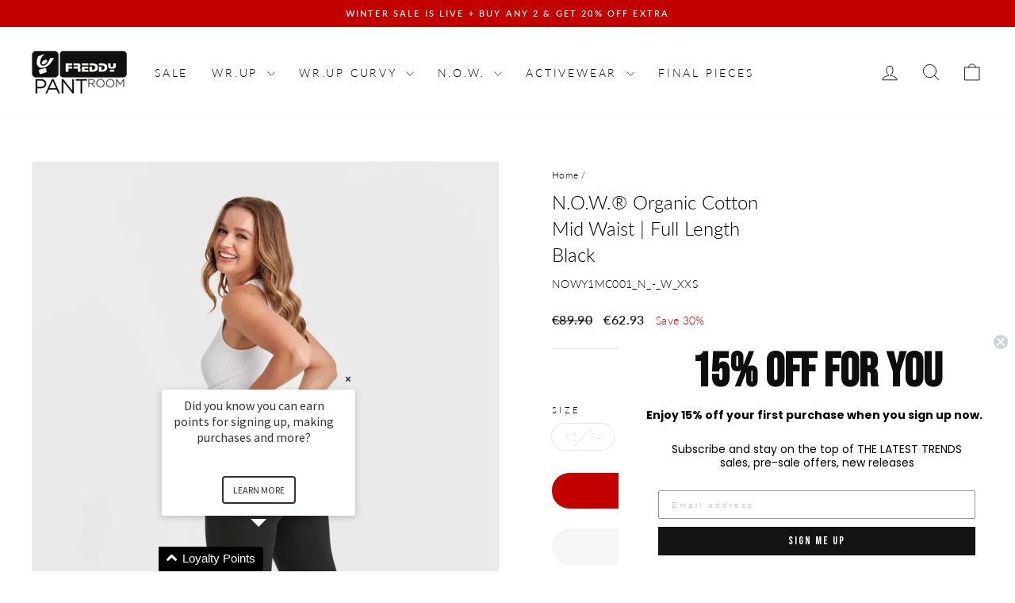

--- FILE ---
content_type: text/html; charset=utf-8
request_url: https://freddypantroom.com/products/nowy1mc001-n?variant=32123337834566
body_size: 29117
content:
<!doctype html>
<html class="no-js" lang="en" dir="ltr">
<head>
  <meta charset="utf-8">
  <meta http-equiv="X-UA-Compatible" content="IE=edge,chrome=1">
  <meta name="viewport" content="width=device-width,initial-scale=1">
  <meta name="theme-color" content="#111111">
  <link rel="canonical" href="https://freddypantroom.com/products/nowy1mc001-n">
  <link rel="preconnect" href="https://cdn.shopify.com" crossorigin>
  <link rel="preconnect" href="https://fonts.shopifycdn.com" crossorigin>
  <link rel="dns-prefetch" href="https://productreviews.shopifycdn.com">
  <link rel="dns-prefetch" href="https://ajax.googleapis.com">
  <link rel="dns-prefetch" href="https://maps.googleapis.com">
  <link rel="dns-prefetch" href="https://maps.gstatic.com"><link rel="shortcut icon" href="//freddypantroom.com/cdn/shop/files/favicon_32x32.png?v=1613736621" type="image/png" /><title>(NOWY1MC001ORG-N) SLIM-FIT N.O.W.® COTTON BLACK PANTS WITH A FOLDABLE 
&ndash; Freddy Pantroom Benelux
</title>
<meta name="description" content="Slim-fit N.O.W.® Pants stretch cotton yoga trousers featuring a foldable waist, with the look of trousers and the comfort of leggings. Freddy’s special 4-way stretch fabric will follow your every move and support your leg without pinching or constricting. A versatile garment without zips or buttons, the medium-rise wai"><meta property="og:site_name" content="Freddy Pantroom Benelux">
  <meta property="og:url" content="https://freddypantroom.com/products/nowy1mc001-n">
  <meta property="og:title" content="(NOWY1MC001ORG-N) SLIM-FIT N.O.W.® COTTON BLACK PANTS WITH A FOLDABLE WAIST">
  <meta property="og:type" content="product">
  <meta property="og:description" content="Slim-fit N.O.W.® Pants stretch cotton yoga trousers featuring a foldable waist, with the look of trousers and the comfort of leggings. Freddy’s special 4-way stretch fabric will follow your every move and support your leg without pinching or constricting. A versatile garment without zips or buttons, the medium-rise wai"><meta property="og:image" content="http://freddypantroom.com/cdn/shop/files/NOWY1MC001ORG_N.webp?v=1764431369">
    <meta property="og:image:secure_url" content="https://freddypantroom.com/cdn/shop/files/NOWY1MC001ORG_N.webp?v=1764431369">
    <meta property="og:image:width" content="900">
    <meta property="og:image:height" content="1350"><meta name="twitter:site" content="@">
  <meta name="twitter:card" content="summary_large_image">
  <meta name="twitter:title" content="(NOWY1MC001ORG-N) SLIM-FIT N.O.W.® COTTON BLACK PANTS WITH A FOLDABLE WAIST">
  <meta name="twitter:description" content="Slim-fit N.O.W.® Pants stretch cotton yoga trousers featuring a foldable waist, with the look of trousers and the comfort of leggings. Freddy’s special 4-way stretch fabric will follow your every move and support your leg without pinching or constricting. A versatile garment without zips or buttons, the medium-rise wai">
<style data-shopify>@font-face {
  font-family: Lato;
  font-weight: 300;
  font-style: normal;
  font-display: swap;
  src: url("//freddypantroom.com/cdn/fonts/lato/lato_n3.a7080ececf6191f1dd5b0cb021691ca9b855c876.woff2") format("woff2"),
       url("//freddypantroom.com/cdn/fonts/lato/lato_n3.61e34b2ff7341f66543eb08e8c47eef9e1cde558.woff") format("woff");
}

  @font-face {
  font-family: Lato;
  font-weight: 300;
  font-style: normal;
  font-display: swap;
  src: url("//freddypantroom.com/cdn/fonts/lato/lato_n3.a7080ececf6191f1dd5b0cb021691ca9b855c876.woff2") format("woff2"),
       url("//freddypantroom.com/cdn/fonts/lato/lato_n3.61e34b2ff7341f66543eb08e8c47eef9e1cde558.woff") format("woff");
}


  @font-face {
  font-family: Lato;
  font-weight: 600;
  font-style: normal;
  font-display: swap;
  src: url("//freddypantroom.com/cdn/fonts/lato/lato_n6.38d0e3b23b74a60f769c51d1df73fac96c580d59.woff2") format("woff2"),
       url("//freddypantroom.com/cdn/fonts/lato/lato_n6.3365366161bdcc36a3f97cfbb23954d8c4bf4079.woff") format("woff");
}

  @font-face {
  font-family: Lato;
  font-weight: 300;
  font-style: italic;
  font-display: swap;
  src: url("//freddypantroom.com/cdn/fonts/lato/lato_i3.d6f478a3beb94baebd09d08550010692d0969f6e.woff2") format("woff2"),
       url("//freddypantroom.com/cdn/fonts/lato/lato_i3.881ba892942c15b0c0c25c0b311d6481b5311015.woff") format("woff");
}

  @font-face {
  font-family: Lato;
  font-weight: 600;
  font-style: italic;
  font-display: swap;
  src: url("//freddypantroom.com/cdn/fonts/lato/lato_i6.ab357ee5069e0603c2899b31e2b8ae84c4a42a48.woff2") format("woff2"),
       url("//freddypantroom.com/cdn/fonts/lato/lato_i6.3164fed79d7d987c1390528781c7c2f59ac7a746.woff") format("woff");
}

</style><link href="//freddypantroom.com/cdn/shop/t/27/assets/theme.css?v=93626464380700918791748418871" rel="stylesheet" type="text/css" media="all" />
  <link href="//freddypantroom.com/cdn/shop/t/27/assets/ftb.css?v=122345904184446510331748602790" rel="stylesheet" type="text/css" media="all" />
<style data-shopify>:root {
    --typeHeaderPrimary: Lato;
    --typeHeaderFallback: sans-serif;
    --typeHeaderSize: 28px;
    --typeHeaderWeight: 300;
    --typeHeaderLineHeight: 1.4;
    --typeHeaderSpacing: 0.0em;

    --typeBasePrimary:Lato;
    --typeBaseFallback:sans-serif;
    --typeBaseSize: 14px;
    --typeBaseWeight: 300;
    --typeBaseSpacing: 0.025em;
    --typeBaseLineHeight: 1.4;
    --typeBaselineHeightMinus01: 1.3;

    --typeCollectionTitle: 20px;

    --iconWeight: 2px;
    --iconLinecaps: round;

    
        --buttonRadius: 50px;
    

    --colorGridOverlayOpacity: 0.1;
    --colorAnnouncement: #c20000;
    --colorAnnouncementText: #FFFFFF;

    --colorBody: #ffffff;
    --colorBodyAlpha05: rgba(255, 255, 255, 0.05);
    --colorBodyDim: #f2f2f2;
    --colorBodyLightDim: #fafafa;
    --colorBodyMediumDim: #f5f5f5;


    --colorBorder: #e8e8e1;

    --colorBtnPrimary: #111111;
    --colorBtnPrimaryLight: #2b2b2b;
    --colorBtnPrimaryDim: #040404;
    --colorBtnPrimaryText: #ffffff;

    --colorCartDot: #ff4f33;

    --colorDrawers: #ffffff;
    --colorDrawersDim: #f2f2f2;
    --colorDrawerBorder: #e8e8e1;
    --colorDrawerText: #000000;
    --colorDrawerTextDark: #000000;
    --colorDrawerButton: #111111;
    --colorDrawerButtonText: #ffffff;

    --colorFooter: #ffffff;
    --colorFooterText: #000000;
    --colorFooterTextAlpha01: #000000;

    --colorGridOverlay: #000000;
    --colorGridOverlayOpacity: 0.1;

    --colorHeaderTextAlpha01: rgba(0, 0, 0, 0.1);

    --colorHeroText: #ffffff;

    --colorSmallImageBg: rgba(0,0,0,0);
    --colorLargeImageBg: rgba(0,0,0,0);

    --colorImageOverlay: rgba(0,0,0,0);
    --colorImageOverlayOpacity: 0.0;
    --colorImageOverlayTextShadow: 0.0;

    --colorLink: #000000;

    --colorModalBg: rgba(230, 230, 230, 0.6);

    --colorNav: #ffffff;
    --colorNavText: #000000;

    --colorPrice: #1c1d1d;

    --colorSaleTag: #ff2828;
    --colorSaleTagText: #ffffff;

    --colorTextBody: #000000;
    --colorTextBodyAlpha015: rgba(0, 0, 0, 0.15);
    --colorTextBodyAlpha005: rgba(0, 0, 0, 0.05);
    --colorTextBodyAlpha008: rgba(0, 0, 0, 0.08);
    --colorTextSavings: #C20000;

    --urlIcoSelect: url(//freddypantroom.com/cdn/shop/t/27/assets/ico-select.svg);
    --urlIcoSelectFooter: url(//freddypantroom.com/cdn/shop/t/27/assets/ico-select-footer.svg);
    --urlIcoSelectWhite: url(//freddypantroom.com/cdn/shop/t/27/assets/ico-select-white.svg);

    --grid-gutter: 17px;
    --drawer-gutter: 20px;

    --sizeChartMargin: 25px 0;
    --sizeChartIconMargin: 5px;

    --newsletterReminderPadding: 40px;

    /*Shop Pay Installments*/
    --color-body-text: #000000;
    --color-body: #ffffff;
    --color-bg: #ffffff;
    }

    .placeholder-content {
    background-image: linear-gradient(100deg, rgba(0,0,0,0) 40%, rgba(0, 0, 0, 0.0) 63%, rgba(0,0,0,0) 79%);
    }</style><script>
    document.documentElement.className = document.documentElement.className.replace('no-js', 'js');

    window.theme = window.theme || {};
    theme.routes = {
      home: "/",
      cart: "/cart.js",
      cartPage: "/cart",
      cartAdd: "/cart/add.js",
      cartChange: "/cart/change.js",
      search: "/search",
      predictiveSearch: "/search/suggest"
    };
    theme.strings = {
      soldOut: "Sold Out",
      unavailable: "Unavailable",
      inStockLabel: "In stock, ready to ship",
      oneStockLabel: "Low stock - [count] item left",
      otherStockLabel: "Low stock - [count] items left",
      willNotShipUntil: "Ready to ship [date]",
      willBeInStockAfter: "Back in stock [date]",
      waitingForStock: "Backordered, shipping soon",
      savePrice: "Save [saved_amount]",
      cartEmpty: "Your cart is currently empty.",
      cartTermsConfirmation: "You must agree with the terms and conditions of sales to check out",
      searchCollections: "Collections",
      searchPages: "Pages",
      searchArticles: "Articles",
      productFrom: "from ",
      maxQuantity: "You can only have [quantity] of [title] in your cart."
    };
    theme.settings = {
      cartType: "drawer",
      isCustomerTemplate: false,
      moneyFormat: "\u0026euro;{{amount}}",
      saveType: "percent",
      productImageSize: "portrait",
      productImageCover: true,
      predictiveSearch: true,
      predictiveSearchType: null,
      predictiveSearchVendor: false,
      predictiveSearchPrice: true,
      quickView: true,
      themeName: 'Impulse',
      themeVersion: "7.6.2"
    };
  </script>

  <script>window.performance && window.performance.mark && window.performance.mark('shopify.content_for_header.start');</script><meta id="shopify-digital-wallet" name="shopify-digital-wallet" content="/8947818/digital_wallets/dialog">
<meta name="shopify-checkout-api-token" content="15e700690603adce3d9cd8805cc5176b">
<link rel="alternate" type="application/json+oembed" href="https://freddypantroom.com/products/nowy1mc001-n.oembed">
<script async="async" src="/checkouts/internal/preloads.js?locale=en-NL"></script>
<script id="apple-pay-shop-capabilities" type="application/json">{"shopId":8947818,"countryCode":"NL","currencyCode":"EUR","merchantCapabilities":["supports3DS"],"merchantId":"gid:\/\/shopify\/Shop\/8947818","merchantName":"Freddy Pantroom Benelux","requiredBillingContactFields":["postalAddress","email"],"requiredShippingContactFields":["postalAddress","email"],"shippingType":"shipping","supportedNetworks":["visa","maestro","masterCard"],"total":{"type":"pending","label":"Freddy Pantroom Benelux","amount":"1.00"},"shopifyPaymentsEnabled":true,"supportsSubscriptions":true}</script>
<script id="shopify-features" type="application/json">{"accessToken":"15e700690603adce3d9cd8805cc5176b","betas":["rich-media-storefront-analytics"],"domain":"freddypantroom.com","predictiveSearch":true,"shopId":8947818,"locale":"en"}</script>
<script>var Shopify = Shopify || {};
Shopify.shop = "newfreddypantroom.myshopify.com";
Shopify.locale = "en";
Shopify.currency = {"active":"EUR","rate":"1.0"};
Shopify.country = "NL";
Shopify.theme = {"name":"FTB 2025","id":180886372679,"schema_name":"Impulse","schema_version":"7.6.2","theme_store_id":857,"role":"main"};
Shopify.theme.handle = "null";
Shopify.theme.style = {"id":null,"handle":null};
Shopify.cdnHost = "freddypantroom.com/cdn";
Shopify.routes = Shopify.routes || {};
Shopify.routes.root = "/";</script>
<script type="module">!function(o){(o.Shopify=o.Shopify||{}).modules=!0}(window);</script>
<script>!function(o){function n(){var o=[];function n(){o.push(Array.prototype.slice.apply(arguments))}return n.q=o,n}var t=o.Shopify=o.Shopify||{};t.loadFeatures=n(),t.autoloadFeatures=n()}(window);</script>
<script id="shop-js-analytics" type="application/json">{"pageType":"product"}</script>
<script defer="defer" async type="module" src="//freddypantroom.com/cdn/shopifycloud/shop-js/modules/v2/client.init-shop-cart-sync_C5BV16lS.en.esm.js"></script>
<script defer="defer" async type="module" src="//freddypantroom.com/cdn/shopifycloud/shop-js/modules/v2/chunk.common_CygWptCX.esm.js"></script>
<script type="module">
  await import("//freddypantroom.com/cdn/shopifycloud/shop-js/modules/v2/client.init-shop-cart-sync_C5BV16lS.en.esm.js");
await import("//freddypantroom.com/cdn/shopifycloud/shop-js/modules/v2/chunk.common_CygWptCX.esm.js");

  window.Shopify.SignInWithShop?.initShopCartSync?.({"fedCMEnabled":true,"windoidEnabled":true});

</script>
<script>(function() {
  var isLoaded = false;
  function asyncLoad() {
    if (isLoaded) return;
    isLoaded = true;
    var urls = ["https:\/\/d1pzjdztdxpvck.cloudfront.net\/resource\/resource.js?cache_key=158379101005\u0026shop=newfreddypantroom.myshopify.com"];
    for (var i = 0; i < urls.length; i++) {
      var s = document.createElement('script');
      s.type = 'text/javascript';
      s.async = true;
      s.src = urls[i];
      var x = document.getElementsByTagName('script')[0];
      x.parentNode.insertBefore(s, x);
    }
  };
  if(window.attachEvent) {
    window.attachEvent('onload', asyncLoad);
  } else {
    window.addEventListener('load', asyncLoad, false);
  }
})();</script>
<script id="__st">var __st={"a":8947818,"offset":3600,"reqid":"ef87a487-4018-4e99-9d07-801dca937474-1768787756","pageurl":"freddypantroom.com\/products\/nowy1mc001-n?variant=32123337834566","u":"d949a7aca865","p":"product","rtyp":"product","rid":4704917651526};</script>
<script>window.ShopifyPaypalV4VisibilityTracking = true;</script>
<script id="captcha-bootstrap">!function(){'use strict';const t='contact',e='account',n='new_comment',o=[[t,t],['blogs',n],['comments',n],[t,'customer']],c=[[e,'customer_login'],[e,'guest_login'],[e,'recover_customer_password'],[e,'create_customer']],r=t=>t.map((([t,e])=>`form[action*='/${t}']:not([data-nocaptcha='true']) input[name='form_type'][value='${e}']`)).join(','),a=t=>()=>t?[...document.querySelectorAll(t)].map((t=>t.form)):[];function s(){const t=[...o],e=r(t);return a(e)}const i='password',u='form_key',d=['recaptcha-v3-token','g-recaptcha-response','h-captcha-response',i],f=()=>{try{return window.sessionStorage}catch{return}},m='__shopify_v',_=t=>t.elements[u];function p(t,e,n=!1){try{const o=window.sessionStorage,c=JSON.parse(o.getItem(e)),{data:r}=function(t){const{data:e,action:n}=t;return t[m]||n?{data:e,action:n}:{data:t,action:n}}(c);for(const[e,n]of Object.entries(r))t.elements[e]&&(t.elements[e].value=n);n&&o.removeItem(e)}catch(o){console.error('form repopulation failed',{error:o})}}const l='form_type',E='cptcha';function T(t){t.dataset[E]=!0}const w=window,h=w.document,L='Shopify',v='ce_forms',y='captcha';let A=!1;((t,e)=>{const n=(g='f06e6c50-85a8-45c8-87d0-21a2b65856fe',I='https://cdn.shopify.com/shopifycloud/storefront-forms-hcaptcha/ce_storefront_forms_captcha_hcaptcha.v1.5.2.iife.js',D={infoText:'Protected by hCaptcha',privacyText:'Privacy',termsText:'Terms'},(t,e,n)=>{const o=w[L][v],c=o.bindForm;if(c)return c(t,g,e,D).then(n);var r;o.q.push([[t,g,e,D],n]),r=I,A||(h.body.append(Object.assign(h.createElement('script'),{id:'captcha-provider',async:!0,src:r})),A=!0)});var g,I,D;w[L]=w[L]||{},w[L][v]=w[L][v]||{},w[L][v].q=[],w[L][y]=w[L][y]||{},w[L][y].protect=function(t,e){n(t,void 0,e),T(t)},Object.freeze(w[L][y]),function(t,e,n,w,h,L){const[v,y,A,g]=function(t,e,n){const i=e?o:[],u=t?c:[],d=[...i,...u],f=r(d),m=r(i),_=r(d.filter((([t,e])=>n.includes(e))));return[a(f),a(m),a(_),s()]}(w,h,L),I=t=>{const e=t.target;return e instanceof HTMLFormElement?e:e&&e.form},D=t=>v().includes(t);t.addEventListener('submit',(t=>{const e=I(t);if(!e)return;const n=D(e)&&!e.dataset.hcaptchaBound&&!e.dataset.recaptchaBound,o=_(e),c=g().includes(e)&&(!o||!o.value);(n||c)&&t.preventDefault(),c&&!n&&(function(t){try{if(!f())return;!function(t){const e=f();if(!e)return;const n=_(t);if(!n)return;const o=n.value;o&&e.removeItem(o)}(t);const e=Array.from(Array(32),(()=>Math.random().toString(36)[2])).join('');!function(t,e){_(t)||t.append(Object.assign(document.createElement('input'),{type:'hidden',name:u})),t.elements[u].value=e}(t,e),function(t,e){const n=f();if(!n)return;const o=[...t.querySelectorAll(`input[type='${i}']`)].map((({name:t})=>t)),c=[...d,...o],r={};for(const[a,s]of new FormData(t).entries())c.includes(a)||(r[a]=s);n.setItem(e,JSON.stringify({[m]:1,action:t.action,data:r}))}(t,e)}catch(e){console.error('failed to persist form',e)}}(e),e.submit())}));const S=(t,e)=>{t&&!t.dataset[E]&&(n(t,e.some((e=>e===t))),T(t))};for(const o of['focusin','change'])t.addEventListener(o,(t=>{const e=I(t);D(e)&&S(e,y())}));const B=e.get('form_key'),M=e.get(l),P=B&&M;t.addEventListener('DOMContentLoaded',(()=>{const t=y();if(P)for(const e of t)e.elements[l].value===M&&p(e,B);[...new Set([...A(),...v().filter((t=>'true'===t.dataset.shopifyCaptcha))])].forEach((e=>S(e,t)))}))}(h,new URLSearchParams(w.location.search),n,t,e,['guest_login'])})(!0,!0)}();</script>
<script integrity="sha256-4kQ18oKyAcykRKYeNunJcIwy7WH5gtpwJnB7kiuLZ1E=" data-source-attribution="shopify.loadfeatures" defer="defer" src="//freddypantroom.com/cdn/shopifycloud/storefront/assets/storefront/load_feature-a0a9edcb.js" crossorigin="anonymous"></script>
<script data-source-attribution="shopify.dynamic_checkout.dynamic.init">var Shopify=Shopify||{};Shopify.PaymentButton=Shopify.PaymentButton||{isStorefrontPortableWallets:!0,init:function(){window.Shopify.PaymentButton.init=function(){};var t=document.createElement("script");t.src="https://freddypantroom.com/cdn/shopifycloud/portable-wallets/latest/portable-wallets.en.js",t.type="module",document.head.appendChild(t)}};
</script>
<script data-source-attribution="shopify.dynamic_checkout.buyer_consent">
  function portableWalletsHideBuyerConsent(e){var t=document.getElementById("shopify-buyer-consent"),n=document.getElementById("shopify-subscription-policy-button");t&&n&&(t.classList.add("hidden"),t.setAttribute("aria-hidden","true"),n.removeEventListener("click",e))}function portableWalletsShowBuyerConsent(e){var t=document.getElementById("shopify-buyer-consent"),n=document.getElementById("shopify-subscription-policy-button");t&&n&&(t.classList.remove("hidden"),t.removeAttribute("aria-hidden"),n.addEventListener("click",e))}window.Shopify?.PaymentButton&&(window.Shopify.PaymentButton.hideBuyerConsent=portableWalletsHideBuyerConsent,window.Shopify.PaymentButton.showBuyerConsent=portableWalletsShowBuyerConsent);
</script>
<script data-source-attribution="shopify.dynamic_checkout.cart.bootstrap">document.addEventListener("DOMContentLoaded",(function(){function t(){return document.querySelector("shopify-accelerated-checkout-cart, shopify-accelerated-checkout")}if(t())Shopify.PaymentButton.init();else{new MutationObserver((function(e,n){t()&&(Shopify.PaymentButton.init(),n.disconnect())})).observe(document.body,{childList:!0,subtree:!0})}}));
</script>
<link id="shopify-accelerated-checkout-styles" rel="stylesheet" media="screen" href="https://freddypantroom.com/cdn/shopifycloud/portable-wallets/latest/accelerated-checkout-backwards-compat.css" crossorigin="anonymous">
<style id="shopify-accelerated-checkout-cart">
        #shopify-buyer-consent {
  margin-top: 1em;
  display: inline-block;
  width: 100%;
}

#shopify-buyer-consent.hidden {
  display: none;
}

#shopify-subscription-policy-button {
  background: none;
  border: none;
  padding: 0;
  text-decoration: underline;
  font-size: inherit;
  cursor: pointer;
}

#shopify-subscription-policy-button::before {
  box-shadow: none;
}

      </style>

<script>window.performance && window.performance.mark && window.performance.mark('shopify.content_for_header.end');</script>

  <script src="//freddypantroom.com/cdn/shop/t/27/assets/vendor-scripts-v11.js" defer="defer"></script><link rel="stylesheet" href="//freddypantroom.com/cdn/shop/t/27/assets/country-flags.css"><script src="//freddypantroom.com/cdn/shop/t/27/assets/theme.js?v=22325264162658116151748418853" defer="defer"></script>
<!-- BEGIN app block: shopify://apps/social-login/blocks/automatic_login/8de41085-9237-4829-86d0-25e862482fec -->




    
    
        

            

            <!-- BEGIN app snippet: init --><script>var SOCIAL_LOGIN_CUSTOMER_LOGGED_IN = false;window.InitSocialLogin=function() {new SocialLoginNamespace({"id": 83, "ssl_host": "", "proxy_subpath": "", "render_appblock": true,"cache_key": "11_15_2024_03_14_46","theme_install": false,"has_special_css": false,"disable_multiple_forms": true,"exclude_from_auto_install_selector": "","append_inside_form": false,"automatic_install_position": "below","include_jquery": true,"iframe_html": `<iframe
id="one-click-social-login-buttons<<iframe_container_id>>" class="one-click-social-login-buttons"
frameBorder='0'
style='   margin-top: 10px;   width: 100%; overflow: hidden;'
data-default_style='margin-top: 10px; overflow: hidden; width: 100%;'
allowtransparency='yes' src='https://oneclicksociallogin.devcloudsoftware.com/api/socialbuttons/?cache_key=11_15_2024_03_14_46&shop=newfreddypantroom.myshopify.com&popup_type=&current_url=<<current_url>>&iframe_id=<<iframe_id>>&button_font_color=<<button_font_color>>&terms_font_color=<<terms_font_color>>&background_color=<<background_color>>&lang=<<current_lang>>'
 title="Social Login Buttons">
</iframe>`,"share_bar_template": ``,"login_popup_template": ``,"register_popup_template": ``,"google_onetap_iframe": ``,"redirect_to_previous_page": false,"redirect_to_current_page": false,"redirect_to_custom_page": false,"redirect_to_custom_page_url": "","popup_login_enabled": false,"customer": false,"popup_dont_allow_closing": false,"show_popup_delay": 0,"google_one_tap_enabled": false,"social_login_popup_dont_connect_events": false,"show_popup_on_arrive": false,"show_popup_only_once": false,"automatic_install": true,"search_form_in_all_pages": false,"share_bar_enabled": false,"redirect_to_enter_password_if_error": true,"share_bar_all_pages": false,"share_bar_products_enabled": true,"share_bar_collections_enabled": true,"find_errors_using_internal_var": false,"myshopify_domain": "newfreddypantroom.myshopify.com","domain":  false,"disable_google_one_tap_mobile": false,"popup_dont_show_in_mobile": false,"debug": false,"appblock_width": "100","search_form_url_regex": false,"code_integration": false,"logged_in_request": false,"popup_login_selector": false,"popup_register_selector": false,"lang": "en","hide_button_text_on_mobile":false,"init_on_page_load": false,"load_in_all_pages":true, "wait_for_element": null, "wait_for_visible_element": null, "wait_for_not_visible_element": null, "buttons_no_iframe": false, "privacy_policy_type": "", "privacy_policy_url": "","privacy_policy_text": "","customer_accepts_marketing_selector": false,"customer_accepts_marketing_selector_position": "","should_confirm_privacy_policy": false,"type_theme": "","customer_accepts_marketing_selector_text": "","facebook_enabled": false,"google_enabled": false,"apple_enabled": false,"amazon_enabled": false,"linkedin_enabled": false,"twitter_enabled": false,"instagram_enabled": false,"meetup_enabled": false,"spotify_enabled": false,"hotmail_enabled": false,"yahoo_enabled": false,"pinterest_enabled": false,"steam_enabled": false,"buttons_type": "","buttons_text_align": "","use_new_twitter_logo": false,"buttons_no_iframe":false,"use_google_official_button": false,"popup_link_replace_onclick": false,"render_google_button_text": "","render_google_button_register_text": "","render_apple_button_text": "","render_apple_button_register_text": "","render_amazon_button_text": "","render_amazon_button_register_text": "","render_facebook_button_text": "","render_facebook_button_register_text": "","render_linkedin_button_text": "","render_linkedin_button_register_text": "","render_twitter_button_text": "","render_twitter_button_register_text": "","render_instagram_button_text": "","render_instagram_button_register_text": "","render_meetup_button_text": "","render_meetup_button_register_text": "","render_hotmail_button_text": "","render_hotmail_button_register_text": "","render_yahoo_button_text": "","render_yahoo_button_register_text": "","render_pinterest_button_text": "","render_pinterest_button_register_text": "","render_steam_button_text": "","render_steam_button_register_text": "","render_spotify_button_text": "","render_spotify_button_register_text": "","number_of_columns": 1,"columns_width": 100,"enable_box": false,"extra_login_params": null, "custom_js":function(socialLogin){} }).socialLogin.init();};if (typeof window.loadedSocialLoginLibrary == 'undefined') {window.loadedSocialLoginLibrary = true;var script = document.createElement('script');script.setAttribute("src", "https://cdn.shopify.com/extensions/019b9def-302f-7826-a1f9-1dfcb2263bd0/social-login-117/assets/social_login.min.js");script.setAttribute("id", "social-login-script"); };script.onload = function() { window.InitSocialLogin();}; script.onerror = function () {  }; document.head.appendChild(script);</script>
<style></style><!-- END app snippet -->

        
    
    




<!-- END app block --><!-- BEGIN app block: shopify://apps/klaviyo-email-marketing-sms/blocks/klaviyo-onsite-embed/2632fe16-c075-4321-a88b-50b567f42507 -->












  <script async src="https://static.klaviyo.com/onsite/js/QncNRY/klaviyo.js?company_id=QncNRY"></script>
  <script>!function(){if(!window.klaviyo){window._klOnsite=window._klOnsite||[];try{window.klaviyo=new Proxy({},{get:function(n,i){return"push"===i?function(){var n;(n=window._klOnsite).push.apply(n,arguments)}:function(){for(var n=arguments.length,o=new Array(n),w=0;w<n;w++)o[w]=arguments[w];var t="function"==typeof o[o.length-1]?o.pop():void 0,e=new Promise((function(n){window._klOnsite.push([i].concat(o,[function(i){t&&t(i),n(i)}]))}));return e}}})}catch(n){window.klaviyo=window.klaviyo||[],window.klaviyo.push=function(){var n;(n=window._klOnsite).push.apply(n,arguments)}}}}();</script>

  
    <script id="viewed_product">
      if (item == null) {
        var _learnq = _learnq || [];

        var MetafieldReviews = null
        var MetafieldYotpoRating = null
        var MetafieldYotpoCount = null
        var MetafieldLooxRating = null
        var MetafieldLooxCount = null
        var okendoProduct = null
        var okendoProductReviewCount = null
        var okendoProductReviewAverageValue = null
        try {
          // The following fields are used for Customer Hub recently viewed in order to add reviews.
          // This information is not part of __kla_viewed. Instead, it is part of __kla_viewed_reviewed_items
          MetafieldReviews = {};
          MetafieldYotpoRating = null
          MetafieldYotpoCount = null
          MetafieldLooxRating = null
          MetafieldLooxCount = null

          okendoProduct = null
          // If the okendo metafield is not legacy, it will error, which then requires the new json formatted data
          if (okendoProduct && 'error' in okendoProduct) {
            okendoProduct = null
          }
          okendoProductReviewCount = okendoProduct ? okendoProduct.reviewCount : null
          okendoProductReviewAverageValue = okendoProduct ? okendoProduct.reviewAverageValue : null
        } catch (error) {
          console.error('Error in Klaviyo onsite reviews tracking:', error);
        }

        var item = {
          Name: "(NOWY1MC001ORG-N) SLIM-FIT N.O.W.® COTTON BLACK PANTS WITH A FOLDABLE WAIST",
          ProductID: 4704917651526,
          Categories: ["All Freddy Pantroom","BACK TO BASIC BLACK","Freddy Pantroom Benelux","Koppelverkoop","N.O.W. Must Haves","NOOS","NOOS FTB","Pants"],
          ImageURL: "https://freddypantroom.com/cdn/shop/files/NOWY1MC001ORG_N_grande.webp?v=1764431369",
          URL: "https://freddypantroom.com/products/nowy1mc001-n",
          Brand: "Freddy Pantroom",
          Price: "\u0026euro;62.93",
          Value: "62.93",
          CompareAtPrice: "\u0026euro;89.90"
        };
        _learnq.push(['track', 'Viewed Product', item]);
        _learnq.push(['trackViewedItem', {
          Title: item.Name,
          ItemId: item.ProductID,
          Categories: item.Categories,
          ImageUrl: item.ImageURL,
          Url: item.URL,
          Metadata: {
            Brand: item.Brand,
            Price: item.Price,
            Value: item.Value,
            CompareAtPrice: item.CompareAtPrice
          },
          metafields:{
            reviews: MetafieldReviews,
            yotpo:{
              rating: MetafieldYotpoRating,
              count: MetafieldYotpoCount,
            },
            loox:{
              rating: MetafieldLooxRating,
              count: MetafieldLooxCount,
            },
            okendo: {
              rating: okendoProductReviewAverageValue,
              count: okendoProductReviewCount,
            }
          }
        }]);
      }
    </script>
  




  <script>
    window.klaviyoReviewsProductDesignMode = false
  </script>







<!-- END app block --><!-- BEGIN app block: shopify://apps/instafeed/blocks/head-block/c447db20-095d-4a10-9725-b5977662c9d5 --><link rel="preconnect" href="https://cdn.nfcube.com/">
<link rel="preconnect" href="https://scontent.cdninstagram.com/">


  <script>
    document.addEventListener('DOMContentLoaded', function () {
      let instafeedScript = document.createElement('script');

      
        instafeedScript.src = 'https://cdn.nfcube.com/instafeed-82ea1d1ec6ff33649ada6d13ce47c50e.js';
      

      document.body.appendChild(instafeedScript);
    });
  </script>





<!-- END app block --><!-- BEGIN app block: shopify://apps/loyalty-rewards-and-referrals/blocks/embed-sdk/6f172e67-4106-4ac0-89c5-b32a069b3101 -->

<style
  type='text/css'
  data-lion-app-styles='main'
  data-lion-app-styles-settings='{&quot;disableBundledCSS&quot;:false,&quot;disableBundledFonts&quot;:false,&quot;useClassIsolator&quot;:false}'
></style>

<!-- loyaltylion.snippet.version=8056bbc037+8007 -->

<script>
  
  !function(t,n){function o(n){var o=t.getElementsByTagName("script")[0],i=t.createElement("script");i.src=n,i.crossOrigin="",o.parentNode.insertBefore(i,o)}if(!n.isLoyaltyLion){window.loyaltylion=n,void 0===window.lion&&(window.lion=n),n.version=2,n.isLoyaltyLion=!0;var i=new Date,e=i.getFullYear().toString()+i.getMonth().toString()+i.getDate().toString();o("https://sdk.loyaltylion.net/static/2/loader.js?t="+e);var r=!1;n.init=function(t){if(r)throw new Error("Cannot call lion.init more than once");r=!0;var a=n._token=t.token;if(!a)throw new Error("Token must be supplied to lion.init");for(var l=[],s="_push configure bootstrap shutdown on removeListener authenticateCustomer".split(" "),c=0;c<s.length;c+=1)!function(t,n){t[n]=function(){l.push([n,Array.prototype.slice.call(arguments,0)])}}(n,s[c]);o("https://sdk.loyaltylion.net/sdk/start/"+a+".js?t="+e+i.getHours().toString()),n._initData=t,n._buffer=l}}}(document,window.loyaltylion||[]);

  
    
      loyaltylion.init(
        { token: "93e49594537395884e5b6e715d8b547c" }
      );
    
  

  loyaltylion.configure({
    disableBundledCSS: false,
    disableBundledFonts: false,
    useClassIsolator: false,
  })

  
</script>



<!-- END app block --><link href="https://cdn.shopify.com/extensions/019b9def-302f-7826-a1f9-1dfcb2263bd0/social-login-117/assets/social_login.css" rel="stylesheet" type="text/css" media="all">
<link href="https://monorail-edge.shopifysvc.com" rel="dns-prefetch">
<script>(function(){if ("sendBeacon" in navigator && "performance" in window) {try {var session_token_from_headers = performance.getEntriesByType('navigation')[0].serverTiming.find(x => x.name == '_s').description;} catch {var session_token_from_headers = undefined;}var session_cookie_matches = document.cookie.match(/_shopify_s=([^;]*)/);var session_token_from_cookie = session_cookie_matches && session_cookie_matches.length === 2 ? session_cookie_matches[1] : "";var session_token = session_token_from_headers || session_token_from_cookie || "";function handle_abandonment_event(e) {var entries = performance.getEntries().filter(function(entry) {return /monorail-edge.shopifysvc.com/.test(entry.name);});if (!window.abandonment_tracked && entries.length === 0) {window.abandonment_tracked = true;var currentMs = Date.now();var navigation_start = performance.timing.navigationStart;var payload = {shop_id: 8947818,url: window.location.href,navigation_start,duration: currentMs - navigation_start,session_token,page_type: "product"};window.navigator.sendBeacon("https://monorail-edge.shopifysvc.com/v1/produce", JSON.stringify({schema_id: "online_store_buyer_site_abandonment/1.1",payload: payload,metadata: {event_created_at_ms: currentMs,event_sent_at_ms: currentMs}}));}}window.addEventListener('pagehide', handle_abandonment_event);}}());</script>
<script id="web-pixels-manager-setup">(function e(e,d,r,n,o){if(void 0===o&&(o={}),!Boolean(null===(a=null===(i=window.Shopify)||void 0===i?void 0:i.analytics)||void 0===a?void 0:a.replayQueue)){var i,a;window.Shopify=window.Shopify||{};var t=window.Shopify;t.analytics=t.analytics||{};var s=t.analytics;s.replayQueue=[],s.publish=function(e,d,r){return s.replayQueue.push([e,d,r]),!0};try{self.performance.mark("wpm:start")}catch(e){}var l=function(){var e={modern:/Edge?\/(1{2}[4-9]|1[2-9]\d|[2-9]\d{2}|\d{4,})\.\d+(\.\d+|)|Firefox\/(1{2}[4-9]|1[2-9]\d|[2-9]\d{2}|\d{4,})\.\d+(\.\d+|)|Chrom(ium|e)\/(9{2}|\d{3,})\.\d+(\.\d+|)|(Maci|X1{2}).+ Version\/(15\.\d+|(1[6-9]|[2-9]\d|\d{3,})\.\d+)([,.]\d+|)( \(\w+\)|)( Mobile\/\w+|) Safari\/|Chrome.+OPR\/(9{2}|\d{3,})\.\d+\.\d+|(CPU[ +]OS|iPhone[ +]OS|CPU[ +]iPhone|CPU IPhone OS|CPU iPad OS)[ +]+(15[._]\d+|(1[6-9]|[2-9]\d|\d{3,})[._]\d+)([._]\d+|)|Android:?[ /-](13[3-9]|1[4-9]\d|[2-9]\d{2}|\d{4,})(\.\d+|)(\.\d+|)|Android.+Firefox\/(13[5-9]|1[4-9]\d|[2-9]\d{2}|\d{4,})\.\d+(\.\d+|)|Android.+Chrom(ium|e)\/(13[3-9]|1[4-9]\d|[2-9]\d{2}|\d{4,})\.\d+(\.\d+|)|SamsungBrowser\/([2-9]\d|\d{3,})\.\d+/,legacy:/Edge?\/(1[6-9]|[2-9]\d|\d{3,})\.\d+(\.\d+|)|Firefox\/(5[4-9]|[6-9]\d|\d{3,})\.\d+(\.\d+|)|Chrom(ium|e)\/(5[1-9]|[6-9]\d|\d{3,})\.\d+(\.\d+|)([\d.]+$|.*Safari\/(?![\d.]+ Edge\/[\d.]+$))|(Maci|X1{2}).+ Version\/(10\.\d+|(1[1-9]|[2-9]\d|\d{3,})\.\d+)([,.]\d+|)( \(\w+\)|)( Mobile\/\w+|) Safari\/|Chrome.+OPR\/(3[89]|[4-9]\d|\d{3,})\.\d+\.\d+|(CPU[ +]OS|iPhone[ +]OS|CPU[ +]iPhone|CPU IPhone OS|CPU iPad OS)[ +]+(10[._]\d+|(1[1-9]|[2-9]\d|\d{3,})[._]\d+)([._]\d+|)|Android:?[ /-](13[3-9]|1[4-9]\d|[2-9]\d{2}|\d{4,})(\.\d+|)(\.\d+|)|Mobile Safari.+OPR\/([89]\d|\d{3,})\.\d+\.\d+|Android.+Firefox\/(13[5-9]|1[4-9]\d|[2-9]\d{2}|\d{4,})\.\d+(\.\d+|)|Android.+Chrom(ium|e)\/(13[3-9]|1[4-9]\d|[2-9]\d{2}|\d{4,})\.\d+(\.\d+|)|Android.+(UC? ?Browser|UCWEB|U3)[ /]?(15\.([5-9]|\d{2,})|(1[6-9]|[2-9]\d|\d{3,})\.\d+)\.\d+|SamsungBrowser\/(5\.\d+|([6-9]|\d{2,})\.\d+)|Android.+MQ{2}Browser\/(14(\.(9|\d{2,})|)|(1[5-9]|[2-9]\d|\d{3,})(\.\d+|))(\.\d+|)|K[Aa][Ii]OS\/(3\.\d+|([4-9]|\d{2,})\.\d+)(\.\d+|)/},d=e.modern,r=e.legacy,n=navigator.userAgent;return n.match(d)?"modern":n.match(r)?"legacy":"unknown"}(),u="modern"===l?"modern":"legacy",c=(null!=n?n:{modern:"",legacy:""})[u],f=function(e){return[e.baseUrl,"/wpm","/b",e.hashVersion,"modern"===e.buildTarget?"m":"l",".js"].join("")}({baseUrl:d,hashVersion:r,buildTarget:u}),m=function(e){var d=e.version,r=e.bundleTarget,n=e.surface,o=e.pageUrl,i=e.monorailEndpoint;return{emit:function(e){var a=e.status,t=e.errorMsg,s=(new Date).getTime(),l=JSON.stringify({metadata:{event_sent_at_ms:s},events:[{schema_id:"web_pixels_manager_load/3.1",payload:{version:d,bundle_target:r,page_url:o,status:a,surface:n,error_msg:t},metadata:{event_created_at_ms:s}}]});if(!i)return console&&console.warn&&console.warn("[Web Pixels Manager] No Monorail endpoint provided, skipping logging."),!1;try{return self.navigator.sendBeacon.bind(self.navigator)(i,l)}catch(e){}var u=new XMLHttpRequest;try{return u.open("POST",i,!0),u.setRequestHeader("Content-Type","text/plain"),u.send(l),!0}catch(e){return console&&console.warn&&console.warn("[Web Pixels Manager] Got an unhandled error while logging to Monorail."),!1}}}}({version:r,bundleTarget:l,surface:e.surface,pageUrl:self.location.href,monorailEndpoint:e.monorailEndpoint});try{o.browserTarget=l,function(e){var d=e.src,r=e.async,n=void 0===r||r,o=e.onload,i=e.onerror,a=e.sri,t=e.scriptDataAttributes,s=void 0===t?{}:t,l=document.createElement("script"),u=document.querySelector("head"),c=document.querySelector("body");if(l.async=n,l.src=d,a&&(l.integrity=a,l.crossOrigin="anonymous"),s)for(var f in s)if(Object.prototype.hasOwnProperty.call(s,f))try{l.dataset[f]=s[f]}catch(e){}if(o&&l.addEventListener("load",o),i&&l.addEventListener("error",i),u)u.appendChild(l);else{if(!c)throw new Error("Did not find a head or body element to append the script");c.appendChild(l)}}({src:f,async:!0,onload:function(){if(!function(){var e,d;return Boolean(null===(d=null===(e=window.Shopify)||void 0===e?void 0:e.analytics)||void 0===d?void 0:d.initialized)}()){var d=window.webPixelsManager.init(e)||void 0;if(d){var r=window.Shopify.analytics;r.replayQueue.forEach((function(e){var r=e[0],n=e[1],o=e[2];d.publishCustomEvent(r,n,o)})),r.replayQueue=[],r.publish=d.publishCustomEvent,r.visitor=d.visitor,r.initialized=!0}}},onerror:function(){return m.emit({status:"failed",errorMsg:"".concat(f," has failed to load")})},sri:function(e){var d=/^sha384-[A-Za-z0-9+/=]+$/;return"string"==typeof e&&d.test(e)}(c)?c:"",scriptDataAttributes:o}),m.emit({status:"loading"})}catch(e){m.emit({status:"failed",errorMsg:(null==e?void 0:e.message)||"Unknown error"})}}})({shopId: 8947818,storefrontBaseUrl: "https://freddypantroom.com",extensionsBaseUrl: "https://extensions.shopifycdn.com/cdn/shopifycloud/web-pixels-manager",monorailEndpoint: "https://monorail-edge.shopifysvc.com/unstable/produce_batch",surface: "storefront-renderer",enabledBetaFlags: ["2dca8a86"],webPixelsConfigList: [{"id":"2705752391","configuration":"{\"accountID\":\"QncNRY\",\"webPixelConfig\":\"eyJlbmFibGVBZGRlZFRvQ2FydEV2ZW50cyI6IHRydWV9\"}","eventPayloadVersion":"v1","runtimeContext":"STRICT","scriptVersion":"524f6c1ee37bacdca7657a665bdca589","type":"APP","apiClientId":123074,"privacyPurposes":["ANALYTICS","MARKETING"],"dataSharingAdjustments":{"protectedCustomerApprovalScopes":["read_customer_address","read_customer_email","read_customer_name","read_customer_personal_data","read_customer_phone"]}},{"id":"2523365703","configuration":"{\"account_ID\":\"58545\",\"google_analytics_tracking_tag\":\"1\",\"measurement_id\":\"2\",\"api_secret\":\"3\",\"shop_settings\":\"{\\\"custom_pixel_script\\\":\\\"https:\\\\\\\/\\\\\\\/storage.googleapis.com\\\\\\\/gsf-scripts\\\\\\\/custom-pixels\\\\\\\/newfreddypantroom.js\\\"}\"}","eventPayloadVersion":"v1","runtimeContext":"LAX","scriptVersion":"c6b888297782ed4a1cba19cda43d6625","type":"APP","apiClientId":1558137,"privacyPurposes":[],"dataSharingAdjustments":{"protectedCustomerApprovalScopes":["read_customer_address","read_customer_email","read_customer_name","read_customer_personal_data","read_customer_phone"]}},{"id":"909345095","configuration":"{\"config\":\"{\\\"pixel_id\\\":\\\"G-ZLEG1SCK6V\\\",\\\"gtag_events\\\":[{\\\"type\\\":\\\"purchase\\\",\\\"action_label\\\":\\\"G-ZLEG1SCK6V\\\"},{\\\"type\\\":\\\"page_view\\\",\\\"action_label\\\":\\\"G-ZLEG1SCK6V\\\"},{\\\"type\\\":\\\"view_item\\\",\\\"action_label\\\":\\\"G-ZLEG1SCK6V\\\"},{\\\"type\\\":\\\"search\\\",\\\"action_label\\\":\\\"G-ZLEG1SCK6V\\\"},{\\\"type\\\":\\\"add_to_cart\\\",\\\"action_label\\\":\\\"G-ZLEG1SCK6V\\\"},{\\\"type\\\":\\\"begin_checkout\\\",\\\"action_label\\\":\\\"G-ZLEG1SCK6V\\\"},{\\\"type\\\":\\\"add_payment_info\\\",\\\"action_label\\\":\\\"G-ZLEG1SCK6V\\\"}],\\\"enable_monitoring_mode\\\":false}\"}","eventPayloadVersion":"v1","runtimeContext":"OPEN","scriptVersion":"b2a88bafab3e21179ed38636efcd8a93","type":"APP","apiClientId":1780363,"privacyPurposes":[],"dataSharingAdjustments":{"protectedCustomerApprovalScopes":["read_customer_address","read_customer_email","read_customer_name","read_customer_personal_data","read_customer_phone"]}},{"id":"273711431","configuration":"{\"pixel_id\":\"740350659424250\",\"pixel_type\":\"facebook_pixel\",\"metaapp_system_user_token\":\"-\"}","eventPayloadVersion":"v1","runtimeContext":"OPEN","scriptVersion":"ca16bc87fe92b6042fbaa3acc2fbdaa6","type":"APP","apiClientId":2329312,"privacyPurposes":["ANALYTICS","MARKETING","SALE_OF_DATA"],"dataSharingAdjustments":{"protectedCustomerApprovalScopes":["read_customer_address","read_customer_email","read_customer_name","read_customer_personal_data","read_customer_phone"]}},{"id":"shopify-app-pixel","configuration":"{}","eventPayloadVersion":"v1","runtimeContext":"STRICT","scriptVersion":"0450","apiClientId":"shopify-pixel","type":"APP","privacyPurposes":["ANALYTICS","MARKETING"]},{"id":"shopify-custom-pixel","eventPayloadVersion":"v1","runtimeContext":"LAX","scriptVersion":"0450","apiClientId":"shopify-pixel","type":"CUSTOM","privacyPurposes":["ANALYTICS","MARKETING"]}],isMerchantRequest: false,initData: {"shop":{"name":"Freddy Pantroom Benelux","paymentSettings":{"currencyCode":"EUR"},"myshopifyDomain":"newfreddypantroom.myshopify.com","countryCode":"NL","storefrontUrl":"https:\/\/freddypantroom.com"},"customer":null,"cart":null,"checkout":null,"productVariants":[{"price":{"amount":62.93,"currencyCode":"EUR"},"product":{"title":"(NOWY1MC001ORG-N) SLIM-FIT N.O.W.® COTTON BLACK PANTS WITH A FOLDABLE WAIST","vendor":"Freddy Pantroom","id":"4704917651526","untranslatedTitle":"(NOWY1MC001ORG-N) SLIM-FIT N.O.W.® COTTON BLACK PANTS WITH A FOLDABLE WAIST","url":"\/products\/nowy1mc001-n","type":"NOW"},"id":"32123337867334","image":{"src":"\/\/freddypantroom.com\/cdn\/shop\/files\/NOWY1MC001ORG_N.webp?v=1764431369"},"sku":"NOWY1MC001_N_-_W_XS","title":"XS","untranslatedTitle":"XS"},{"price":{"amount":62.93,"currencyCode":"EUR"},"product":{"title":"(NOWY1MC001ORG-N) SLIM-FIT N.O.W.® COTTON BLACK PANTS WITH A FOLDABLE WAIST","vendor":"Freddy Pantroom","id":"4704917651526","untranslatedTitle":"(NOWY1MC001ORG-N) SLIM-FIT N.O.W.® COTTON BLACK PANTS WITH A FOLDABLE WAIST","url":"\/products\/nowy1mc001-n","type":"NOW"},"id":"32123337900102","image":{"src":"\/\/freddypantroom.com\/cdn\/shop\/files\/NOWY1MC001ORG_N.webp?v=1764431369"},"sku":"NOWY1MC001ORG-N-S","title":"S","untranslatedTitle":"S"},{"price":{"amount":62.93,"currencyCode":"EUR"},"product":{"title":"(NOWY1MC001ORG-N) SLIM-FIT N.O.W.® COTTON BLACK PANTS WITH A FOLDABLE WAIST","vendor":"Freddy Pantroom","id":"4704917651526","untranslatedTitle":"(NOWY1MC001ORG-N) SLIM-FIT N.O.W.® COTTON BLACK PANTS WITH A FOLDABLE WAIST","url":"\/products\/nowy1mc001-n","type":"NOW"},"id":"32123337932870","image":{"src":"\/\/freddypantroom.com\/cdn\/shop\/files\/NOWY1MC001ORG_N.webp?v=1764431369"},"sku":"NOWY1MC001_N_-_W_M","title":"M","untranslatedTitle":"M"},{"price":{"amount":62.93,"currencyCode":"EUR"},"product":{"title":"(NOWY1MC001ORG-N) SLIM-FIT N.O.W.® COTTON BLACK PANTS WITH A FOLDABLE WAIST","vendor":"Freddy Pantroom","id":"4704917651526","untranslatedTitle":"(NOWY1MC001ORG-N) SLIM-FIT N.O.W.® COTTON BLACK PANTS WITH A FOLDABLE WAIST","url":"\/products\/nowy1mc001-n","type":"NOW"},"id":"32123337965638","image":{"src":"\/\/freddypantroom.com\/cdn\/shop\/files\/NOWY1MC001ORG_N.webp?v=1764431369"},"sku":"NOWY1MC001_N_-_W_L","title":"L","untranslatedTitle":"L"},{"price":{"amount":62.93,"currencyCode":"EUR"},"product":{"title":"(NOWY1MC001ORG-N) SLIM-FIT N.O.W.® COTTON BLACK PANTS WITH A FOLDABLE WAIST","vendor":"Freddy Pantroom","id":"4704917651526","untranslatedTitle":"(NOWY1MC001ORG-N) SLIM-FIT N.O.W.® COTTON BLACK PANTS WITH A FOLDABLE WAIST","url":"\/products\/nowy1mc001-n","type":"NOW"},"id":"32123337998406","image":{"src":"\/\/freddypantroom.com\/cdn\/shop\/files\/NOWY1MC001ORG_N.webp?v=1764431369"},"sku":"NOWY1MC001ORG-N-XL","title":"XL","untranslatedTitle":"XL"},{"price":{"amount":62.93,"currencyCode":"EUR"},"product":{"title":"(NOWY1MC001ORG-N) SLIM-FIT N.O.W.® COTTON BLACK PANTS WITH A FOLDABLE WAIST","vendor":"Freddy Pantroom","id":"4704917651526","untranslatedTitle":"(NOWY1MC001ORG-N) SLIM-FIT N.O.W.® COTTON BLACK PANTS WITH A FOLDABLE WAIST","url":"\/products\/nowy1mc001-n","type":"NOW"},"id":"32123337834566","image":{"src":"\/\/freddypantroom.com\/cdn\/shop\/files\/NOWY1MC001ORG_N.webp?v=1764431369"},"sku":"NOWY1MC001_N_-_W_XXS","title":"XXS","untranslatedTitle":"XXS"}],"purchasingCompany":null},},"https://freddypantroom.com/cdn","fcfee988w5aeb613cpc8e4bc33m6693e112",{"modern":"","legacy":""},{"shopId":"8947818","storefrontBaseUrl":"https:\/\/freddypantroom.com","extensionBaseUrl":"https:\/\/extensions.shopifycdn.com\/cdn\/shopifycloud\/web-pixels-manager","surface":"storefront-renderer","enabledBetaFlags":"[\"2dca8a86\"]","isMerchantRequest":"false","hashVersion":"fcfee988w5aeb613cpc8e4bc33m6693e112","publish":"custom","events":"[[\"page_viewed\",{}],[\"product_viewed\",{\"productVariant\":{\"price\":{\"amount\":62.93,\"currencyCode\":\"EUR\"},\"product\":{\"title\":\"(NOWY1MC001ORG-N) SLIM-FIT N.O.W.® COTTON BLACK PANTS WITH A FOLDABLE WAIST\",\"vendor\":\"Freddy Pantroom\",\"id\":\"4704917651526\",\"untranslatedTitle\":\"(NOWY1MC001ORG-N) SLIM-FIT N.O.W.® COTTON BLACK PANTS WITH A FOLDABLE WAIST\",\"url\":\"\/products\/nowy1mc001-n\",\"type\":\"NOW\"},\"id\":\"32123337834566\",\"image\":{\"src\":\"\/\/freddypantroom.com\/cdn\/shop\/files\/NOWY1MC001ORG_N.webp?v=1764431369\"},\"sku\":\"NOWY1MC001_N_-_W_XXS\",\"title\":\"XXS\",\"untranslatedTitle\":\"XXS\"}}]]"});</script><script>
  window.ShopifyAnalytics = window.ShopifyAnalytics || {};
  window.ShopifyAnalytics.meta = window.ShopifyAnalytics.meta || {};
  window.ShopifyAnalytics.meta.currency = 'EUR';
  var meta = {"product":{"id":4704917651526,"gid":"gid:\/\/shopify\/Product\/4704917651526","vendor":"Freddy Pantroom","type":"NOW","handle":"nowy1mc001-n","variants":[{"id":32123337867334,"price":6293,"name":"(NOWY1MC001ORG-N) SLIM-FIT N.O.W.® COTTON BLACK PANTS WITH A FOLDABLE WAIST - XS","public_title":"XS","sku":"NOWY1MC001_N_-_W_XS"},{"id":32123337900102,"price":6293,"name":"(NOWY1MC001ORG-N) SLIM-FIT N.O.W.® COTTON BLACK PANTS WITH A FOLDABLE WAIST - S","public_title":"S","sku":"NOWY1MC001ORG-N-S"},{"id":32123337932870,"price":6293,"name":"(NOWY1MC001ORG-N) SLIM-FIT N.O.W.® COTTON BLACK PANTS WITH A FOLDABLE WAIST - M","public_title":"M","sku":"NOWY1MC001_N_-_W_M"},{"id":32123337965638,"price":6293,"name":"(NOWY1MC001ORG-N) SLIM-FIT N.O.W.® COTTON BLACK PANTS WITH A FOLDABLE WAIST - L","public_title":"L","sku":"NOWY1MC001_N_-_W_L"},{"id":32123337998406,"price":6293,"name":"(NOWY1MC001ORG-N) SLIM-FIT N.O.W.® COTTON BLACK PANTS WITH A FOLDABLE WAIST - XL","public_title":"XL","sku":"NOWY1MC001ORG-N-XL"},{"id":32123337834566,"price":6293,"name":"(NOWY1MC001ORG-N) SLIM-FIT N.O.W.® COTTON BLACK PANTS WITH A FOLDABLE WAIST - XXS","public_title":"XXS","sku":"NOWY1MC001_N_-_W_XXS"}],"remote":false},"page":{"pageType":"product","resourceType":"product","resourceId":4704917651526,"requestId":"ef87a487-4018-4e99-9d07-801dca937474-1768787756"}};
  for (var attr in meta) {
    window.ShopifyAnalytics.meta[attr] = meta[attr];
  }
</script>
<script class="analytics">
  (function () {
    var customDocumentWrite = function(content) {
      var jquery = null;

      if (window.jQuery) {
        jquery = window.jQuery;
      } else if (window.Checkout && window.Checkout.$) {
        jquery = window.Checkout.$;
      }

      if (jquery) {
        jquery('body').append(content);
      }
    };

    var hasLoggedConversion = function(token) {
      if (token) {
        return document.cookie.indexOf('loggedConversion=' + token) !== -1;
      }
      return false;
    }

    var setCookieIfConversion = function(token) {
      if (token) {
        var twoMonthsFromNow = new Date(Date.now());
        twoMonthsFromNow.setMonth(twoMonthsFromNow.getMonth() + 2);

        document.cookie = 'loggedConversion=' + token + '; expires=' + twoMonthsFromNow;
      }
    }

    var trekkie = window.ShopifyAnalytics.lib = window.trekkie = window.trekkie || [];
    if (trekkie.integrations) {
      return;
    }
    trekkie.methods = [
      'identify',
      'page',
      'ready',
      'track',
      'trackForm',
      'trackLink'
    ];
    trekkie.factory = function(method) {
      return function() {
        var args = Array.prototype.slice.call(arguments);
        args.unshift(method);
        trekkie.push(args);
        return trekkie;
      };
    };
    for (var i = 0; i < trekkie.methods.length; i++) {
      var key = trekkie.methods[i];
      trekkie[key] = trekkie.factory(key);
    }
    trekkie.load = function(config) {
      trekkie.config = config || {};
      trekkie.config.initialDocumentCookie = document.cookie;
      var first = document.getElementsByTagName('script')[0];
      var script = document.createElement('script');
      script.type = 'text/javascript';
      script.onerror = function(e) {
        var scriptFallback = document.createElement('script');
        scriptFallback.type = 'text/javascript';
        scriptFallback.onerror = function(error) {
                var Monorail = {
      produce: function produce(monorailDomain, schemaId, payload) {
        var currentMs = new Date().getTime();
        var event = {
          schema_id: schemaId,
          payload: payload,
          metadata: {
            event_created_at_ms: currentMs,
            event_sent_at_ms: currentMs
          }
        };
        return Monorail.sendRequest("https://" + monorailDomain + "/v1/produce", JSON.stringify(event));
      },
      sendRequest: function sendRequest(endpointUrl, payload) {
        // Try the sendBeacon API
        if (window && window.navigator && typeof window.navigator.sendBeacon === 'function' && typeof window.Blob === 'function' && !Monorail.isIos12()) {
          var blobData = new window.Blob([payload], {
            type: 'text/plain'
          });

          if (window.navigator.sendBeacon(endpointUrl, blobData)) {
            return true;
          } // sendBeacon was not successful

        } // XHR beacon

        var xhr = new XMLHttpRequest();

        try {
          xhr.open('POST', endpointUrl);
          xhr.setRequestHeader('Content-Type', 'text/plain');
          xhr.send(payload);
        } catch (e) {
          console.log(e);
        }

        return false;
      },
      isIos12: function isIos12() {
        return window.navigator.userAgent.lastIndexOf('iPhone; CPU iPhone OS 12_') !== -1 || window.navigator.userAgent.lastIndexOf('iPad; CPU OS 12_') !== -1;
      }
    };
    Monorail.produce('monorail-edge.shopifysvc.com',
      'trekkie_storefront_load_errors/1.1',
      {shop_id: 8947818,
      theme_id: 180886372679,
      app_name: "storefront",
      context_url: window.location.href,
      source_url: "//freddypantroom.com/cdn/s/trekkie.storefront.cd680fe47e6c39ca5d5df5f0a32d569bc48c0f27.min.js"});

        };
        scriptFallback.async = true;
        scriptFallback.src = '//freddypantroom.com/cdn/s/trekkie.storefront.cd680fe47e6c39ca5d5df5f0a32d569bc48c0f27.min.js';
        first.parentNode.insertBefore(scriptFallback, first);
      };
      script.async = true;
      script.src = '//freddypantroom.com/cdn/s/trekkie.storefront.cd680fe47e6c39ca5d5df5f0a32d569bc48c0f27.min.js';
      first.parentNode.insertBefore(script, first);
    };
    trekkie.load(
      {"Trekkie":{"appName":"storefront","development":false,"defaultAttributes":{"shopId":8947818,"isMerchantRequest":null,"themeId":180886372679,"themeCityHash":"9867782447020713899","contentLanguage":"en","currency":"EUR","eventMetadataId":"2920b7d7-718b-4bc4-ae95-41847c1d9d5c"},"isServerSideCookieWritingEnabled":true,"monorailRegion":"shop_domain","enabledBetaFlags":["65f19447"]},"Session Attribution":{},"S2S":{"facebookCapiEnabled":true,"source":"trekkie-storefront-renderer","apiClientId":580111}}
    );

    var loaded = false;
    trekkie.ready(function() {
      if (loaded) return;
      loaded = true;

      window.ShopifyAnalytics.lib = window.trekkie;

      var originalDocumentWrite = document.write;
      document.write = customDocumentWrite;
      try { window.ShopifyAnalytics.merchantGoogleAnalytics.call(this); } catch(error) {};
      document.write = originalDocumentWrite;

      window.ShopifyAnalytics.lib.page(null,{"pageType":"product","resourceType":"product","resourceId":4704917651526,"requestId":"ef87a487-4018-4e99-9d07-801dca937474-1768787756","shopifyEmitted":true});

      var match = window.location.pathname.match(/checkouts\/(.+)\/(thank_you|post_purchase)/)
      var token = match? match[1]: undefined;
      if (!hasLoggedConversion(token)) {
        setCookieIfConversion(token);
        window.ShopifyAnalytics.lib.track("Viewed Product",{"currency":"EUR","variantId":32123337834566,"productId":4704917651526,"productGid":"gid:\/\/shopify\/Product\/4704917651526","name":"(NOWY1MC001ORG-N) SLIM-FIT N.O.W.® COTTON BLACK PANTS WITH A FOLDABLE WAIST - XXS","price":"62.93","sku":"NOWY1MC001_N_-_W_XXS","brand":"Freddy Pantroom","variant":"XXS","category":"NOW","nonInteraction":true,"remote":false},undefined,undefined,{"shopifyEmitted":true});
      window.ShopifyAnalytics.lib.track("monorail:\/\/trekkie_storefront_viewed_product\/1.1",{"currency":"EUR","variantId":32123337834566,"productId":4704917651526,"productGid":"gid:\/\/shopify\/Product\/4704917651526","name":"(NOWY1MC001ORG-N) SLIM-FIT N.O.W.® COTTON BLACK PANTS WITH A FOLDABLE WAIST - XXS","price":"62.93","sku":"NOWY1MC001_N_-_W_XXS","brand":"Freddy Pantroom","variant":"XXS","category":"NOW","nonInteraction":true,"remote":false,"referer":"https:\/\/freddypantroom.com\/products\/nowy1mc001-n?variant=32123337834566"});
      }
    });


        var eventsListenerScript = document.createElement('script');
        eventsListenerScript.async = true;
        eventsListenerScript.src = "//freddypantroom.com/cdn/shopifycloud/storefront/assets/shop_events_listener-3da45d37.js";
        document.getElementsByTagName('head')[0].appendChild(eventsListenerScript);

})();</script>
  <script>
  if (!window.ga || (window.ga && typeof window.ga !== 'function')) {
    window.ga = function ga() {
      (window.ga.q = window.ga.q || []).push(arguments);
      if (window.Shopify && window.Shopify.analytics && typeof window.Shopify.analytics.publish === 'function') {
        window.Shopify.analytics.publish("ga_stub_called", {}, {sendTo: "google_osp_migration"});
      }
      console.error("Shopify's Google Analytics stub called with:", Array.from(arguments), "\nSee https://help.shopify.com/manual/promoting-marketing/pixels/pixel-migration#google for more information.");
    };
    if (window.Shopify && window.Shopify.analytics && typeof window.Shopify.analytics.publish === 'function') {
      window.Shopify.analytics.publish("ga_stub_initialized", {}, {sendTo: "google_osp_migration"});
    }
  }
</script>
<script
  defer
  src="https://freddypantroom.com/cdn/shopifycloud/perf-kit/shopify-perf-kit-3.0.4.min.js"
  data-application="storefront-renderer"
  data-shop-id="8947818"
  data-render-region="gcp-us-east1"
  data-page-type="product"
  data-theme-instance-id="180886372679"
  data-theme-name="Impulse"
  data-theme-version="7.6.2"
  data-monorail-region="shop_domain"
  data-resource-timing-sampling-rate="10"
  data-shs="true"
  data-shs-beacon="true"
  data-shs-export-with-fetch="true"
  data-shs-logs-sample-rate="1"
  data-shs-beacon-endpoint="https://freddypantroom.com/api/collect"
></script>
</head>

<body class="template-product" data-center-text="false" data-button_style="round" data-type_header_capitalize="false" data-type_headers_align_text="false" data-type_product_capitalize="false" data-swatch_style="round" >

  <a class="in-page-link visually-hidden skip-link" href="#MainContent">Skip to content</a>

  <div id="PageContainer" class="page-container">
    <div class="transition-body"><!-- BEGIN sections: header-group -->
<div id="shopify-section-sections--25129574367559__announcement" class="shopify-section shopify-section-group-header-group"><style></style>
  <div class="announcement-bar">
    <div class="page-width">
      <div class="slideshow-wrapper">
        <button type="button" class="visually-hidden slideshow__pause" data-id="sections--25129574367559__announcement" aria-live="polite">
          <span class="slideshow__pause-stop">
            <svg aria-hidden="true" focusable="false" role="presentation" class="icon icon-pause" viewBox="0 0 10 13"><path d="M0 0h3v13H0zm7 0h3v13H7z" fill-rule="evenodd"/></svg>
            <span class="icon__fallback-text">Pause slideshow</span>
          </span>
          <span class="slideshow__pause-play">
            <svg aria-hidden="true" focusable="false" role="presentation" class="icon icon-play" viewBox="18.24 17.35 24.52 28.3"><path fill="#323232" d="M22.1 19.151v25.5l20.4-13.489-20.4-12.011z"/></svg>
            <span class="icon__fallback-text">Play slideshow</span>
          </span>
        </button>

        <div
          id="AnnouncementSlider"
          class="announcement-slider"
          data-compact="false"
          data-block-count="1"><div
                id="AnnouncementSlide-announcement-0"
                class="announcement-slider__slide"
                data-index="0"
                
              ><span class="announcement-text">WINTER SALE IS LIVE + BUY ANY 2 & GET 20% OFF EXTRA</span></div></div>
      </div>
    </div>
  </div>




</div><div id="shopify-section-sections--25129574367559__header" class="shopify-section shopify-section-group-header-group">

<div id="NavDrawer" class="drawer drawer--right">
  <div class="drawer__contents">
    <div class="drawer__fixed-header">
      <div class="drawer__header appear-animation appear-delay-1">
        <div class="h2 drawer__title"></div>
        <div class="drawer__close">
          <button type="button" class="drawer__close-button js-drawer-close">
            <svg aria-hidden="true" focusable="false" role="presentation" class="icon icon-close" viewBox="0 0 64 64"><title>icon-X</title><path d="m19 17.61 27.12 27.13m0-27.12L19 44.74"/></svg>
            <span class="icon__fallback-text">Close menu</span>
          </button>
        </div>
      </div>
    </div>
    <div class="drawer__scrollable">
      <ul class="mobile-nav" role="navigation" aria-label="Primary"><li class="mobile-nav__item appear-animation appear-delay-2"><a href="/collections/fresh-drop-restock" class="mobile-nav__link mobile-nav__link--top-level">SALE</a></li><li class="mobile-nav__item appear-animation appear-delay-3"><div class="mobile-nav__has-sublist"><a href="/collections/wrup"
                    class="mobile-nav__link mobile-nav__link--top-level"
                    id="Label-collections-wrup2"
                    >
                    WR.UP
                  </a>
                  <div class="mobile-nav__toggle">
                    <button type="button"
                      aria-controls="Linklist-collections-wrup2"
                      aria-labelledby="Label-collections-wrup2"
                      class="collapsible-trigger collapsible--auto-height"><span class="collapsible-trigger__icon collapsible-trigger__icon--open" role="presentation">
  <svg aria-hidden="true" focusable="false" role="presentation" class="icon icon--wide icon-chevron-down" viewBox="0 0 28 16"><path d="m1.57 1.59 12.76 12.77L27.1 1.59" stroke-width="2" stroke="#000" fill="none"/></svg>
</span>
</button>
                  </div></div><div id="Linklist-collections-wrup2"
                class="mobile-nav__sublist collapsible-content collapsible-content--all"
                >
                <div class="collapsible-content__inner">
                  <ul class="mobile-nav__sublist"><li class="mobile-nav__item">
                        <div class="mobile-nav__child-item"><button type="button"
                            aria-controls="Sublinklist-collections-wrup2-1"
                            class="mobile-nav__link--button collapsible-trigger">
                              <span class="mobile-nav__faux-link">Shop by fabric</span><span class="collapsible-trigger__icon collapsible-trigger__icon--circle collapsible-trigger__icon--open" role="presentation">
  <svg aria-hidden="true" focusable="false" role="presentation" class="icon icon--wide icon-chevron-down" viewBox="0 0 28 16"><path d="m1.57 1.59 12.76 12.77L27.1 1.59" stroke-width="2" stroke="#000" fill="none"/></svg>
</span>
</button></div><div
                            id="Sublinklist-collections-wrup2-1"
                            aria-labelledby="Sublabel-1"
                            class="mobile-nav__sublist collapsible-content collapsible-content--all"
                            >
                            <div class="collapsible-content__inner">
                              <ul class="mobile-nav__grandchildlist"><li class="mobile-nav__item">
                                    <a href="/collections/cotton-jersey-wrup-1" class="mobile-nav__link">
                                      Organic Stretch Cotton
                                    </a>
                                  </li><li class="mobile-nav__item">
                                    <a href="/collections/stretch-denim-wrup" class="mobile-nav__link">
                                      Organic Stretch Denim
                                    </a>
                                  </li><li class="mobile-nav__item">
                                    <a href="/collections/faux-leather-wrup" class="mobile-nav__link">
                                      Eco Faux Leather
                                    </a>
                                  </li><li class="mobile-nav__item">
                                    <a href="/collections/wrup-latex-new" class="mobile-nav__link">
                                      Latex
                                    </a>
                                  </li><li class="mobile-nav__item">
                                    <a href="/collections/diwo-wrup" class="mobile-nav__link">
                                      DIWO
                                    </a>
                                  </li><li class="mobile-nav__item">
                                    <a href="/collections/all-diwo-pro-fabric" class="mobile-nav__link">
                                      DIWO PRO
                                    </a>
                                  </li><li class="mobile-nav__item">
                                    <a href="/collections/soft-tencel-wrup" class="mobile-nav__link">
                                      Soft Tencel
                                    </a>
                                  </li><li class="mobile-nav__item">
                                    <a href="/collections/woven-denim-wrup" class="mobile-nav__link">
                                      Woven Denim
                                    </a>
                                  </li></ul>
                            </div>
                          </div></li><li class="mobile-nav__item">
                        <div class="mobile-nav__child-item"><button type="button"
                            aria-controls="Sublinklist-collections-wrup2-2"
                            class="mobile-nav__link--button collapsible-trigger">
                              <span class="mobile-nav__faux-link">Shop by style</span><span class="collapsible-trigger__icon collapsible-trigger__icon--circle collapsible-trigger__icon--open" role="presentation">
  <svg aria-hidden="true" focusable="false" role="presentation" class="icon icon--wide icon-chevron-down" viewBox="0 0 28 16"><path d="m1.57 1.59 12.76 12.77L27.1 1.59" stroke-width="2" stroke="#000" fill="none"/></svg>
</span>
</button></div><div
                            id="Sublinklist-collections-wrup2-2"
                            aria-labelledby="Sublabel-2"
                            class="mobile-nav__sublist collapsible-content collapsible-content--all"
                            >
                            <div class="collapsible-content__inner">
                              <ul class="mobile-nav__grandchildlist"><li class="mobile-nav__item">
                                    <a href="/collections/regular-waist-full-length" class="mobile-nav__link">
                                      Regular waist
                                    </a>
                                  </li><li class="mobile-nav__item">
                                    <a href="/collections/mid-waist-wrup" class="mobile-nav__link">
                                      Mid waist
                                    </a>
                                  </li><li class="mobile-nav__item">
                                    <a href="/collections/high-waist-full-length-wrup" class="mobile-nav__link">
                                      High waist
                                    </a>
                                  </li><li class="mobile-nav__item">
                                    <a href="/collections/super-high-waist-wrup" class="mobile-nav__link">
                                      Super High waist
                                    </a>
                                  </li><li class="mobile-nav__item">
                                    <a href="/collections/wr-up-flared-new" class="mobile-nav__link">
                                      Flared
                                    </a>
                                  </li><li class="mobile-nav__item">
                                    <a href="/collections/tracksuits" class="mobile-nav__link">
                                      Tracksuits
                                    </a>
                                  </li><li class="mobile-nav__item">
                                    <a href="/collections/wr-up-one-piece" class="mobile-nav__link">
                                      One piece
                                    </a>
                                  </li><li class="mobile-nav__item">
                                    <a href="/collections/all-shorts-new" class="mobile-nav__link">
                                      Shorts
                                    </a>
                                  </li><li class="mobile-nav__item">
                                    <a href="/collections/matching-tops" class="mobile-nav__link">
                                      Matching Tops
                                    </a>
                                  </li></ul>
                            </div>
                          </div></li><li class="mobile-nav__item">
                        <div class="mobile-nav__child-item"><button type="button"
                            aria-controls="Sublinklist-collections-wrup2-3"
                            class="mobile-nav__link--button collapsible-trigger">
                              <span class="mobile-nav__faux-link">Shop by collection</span><span class="collapsible-trigger__icon collapsible-trigger__icon--circle collapsible-trigger__icon--open" role="presentation">
  <svg aria-hidden="true" focusable="false" role="presentation" class="icon icon--wide icon-chevron-down" viewBox="0 0 28 16"><path d="m1.57 1.59 12.76 12.77L27.1 1.59" stroke-width="2" stroke="#000" fill="none"/></svg>
</span>
</button></div><div
                            id="Sublinklist-collections-wrup2-3"
                            aria-labelledby="Sublabel-3"
                            class="mobile-nav__sublist collapsible-content collapsible-content--all"
                            >
                            <div class="collapsible-content__inner">
                              <ul class="mobile-nav__grandchildlist"><li class="mobile-nav__item">
                                    <a href="/collections/hero-products-wrup" class="mobile-nav__link">
                                      Hero Products
                                    </a>
                                  </li><li class="mobile-nav__item">
                                    <a href="/collections/seasonal-2024" class="mobile-nav__link">
                                      Seasonal Styles
                                    </a>
                                  </li><li class="mobile-nav__item">
                                    <a href="/collections/sales" class="mobile-nav__link">
                                      SALE
                                    </a>
                                  </li><li class="mobile-nav__item">
                                    <a href="/pages/blue-stretch-denim-collection" class="mobile-nav__link">
                                      The Original Denim WR.UP® – Where It All Began
                                    </a>
                                  </li><li class="mobile-nav__item">
                                    <a href="/pages/cotton-collection-inspiration" class="mobile-nav__link">
                                      Your Everyday Essential – The WR.UP® Stretch Cotton Pant
                                    </a>
                                  </li><li class="mobile-nav__item">
                                    <a href="/pages/leather-inspiration" class="mobile-nav__link">
                                      Leather Pants — Bold Style, Perfect Fit
                                    </a>
                                  </li></ul>
                            </div>
                          </div></li></ul>
                </div>
              </div></li><li class="mobile-nav__item appear-animation appear-delay-4"><div class="mobile-nav__has-sublist"><a href="/collections/wrup-curvy"
                    class="mobile-nav__link mobile-nav__link--top-level"
                    id="Label-collections-wrup-curvy3"
                    >
                    WR.UP CURVY
                  </a>
                  <div class="mobile-nav__toggle">
                    <button type="button"
                      aria-controls="Linklist-collections-wrup-curvy3"
                      aria-labelledby="Label-collections-wrup-curvy3"
                      class="collapsible-trigger collapsible--auto-height"><span class="collapsible-trigger__icon collapsible-trigger__icon--open" role="presentation">
  <svg aria-hidden="true" focusable="false" role="presentation" class="icon icon--wide icon-chevron-down" viewBox="0 0 28 16"><path d="m1.57 1.59 12.76 12.77L27.1 1.59" stroke-width="2" stroke="#000" fill="none"/></svg>
</span>
</button>
                  </div></div><div id="Linklist-collections-wrup-curvy3"
                class="mobile-nav__sublist collapsible-content collapsible-content--all"
                >
                <div class="collapsible-content__inner">
                  <ul class="mobile-nav__sublist"><li class="mobile-nav__item">
                        <div class="mobile-nav__child-item"><button type="button"
                            aria-controls="Sublinklist-collections-wrup-curvy3-1"
                            class="mobile-nav__link--button collapsible-trigger">
                              <span class="mobile-nav__faux-link">Shop by fabric</span><span class="collapsible-trigger__icon collapsible-trigger__icon--circle collapsible-trigger__icon--open" role="presentation">
  <svg aria-hidden="true" focusable="false" role="presentation" class="icon icon--wide icon-chevron-down" viewBox="0 0 28 16"><path d="m1.57 1.59 12.76 12.77L27.1 1.59" stroke-width="2" stroke="#000" fill="none"/></svg>
</span>
</button></div><div
                            id="Sublinklist-collections-wrup-curvy3-1"
                            aria-labelledby="Sublabel-1"
                            class="mobile-nav__sublist collapsible-content collapsible-content--all"
                            >
                            <div class="collapsible-content__inner">
                              <ul class="mobile-nav__grandchildlist"><li class="mobile-nav__item">
                                    <a href="/collections/curvy-organic-cotton" class="mobile-nav__link">
                                      Organic Stretch Cotton
                                    </a>
                                  </li><li class="mobile-nav__item">
                                    <a href="/collections/curvy-denim" class="mobile-nav__link">
                                      Organic Stretch Denim
                                    </a>
                                  </li><li class="mobile-nav__item">
                                    <a href="/collections/wrup-curvy-leather" class="mobile-nav__link">
                                      Eco Faux Leather
                                    </a>
                                  </li></ul>
                            </div>
                          </div></li><li class="mobile-nav__item">
                        <div class="mobile-nav__child-item"><a href="#"
                              class="mobile-nav__link"
                              id="Sublabel-2"
                              >
                              Shop by style
                            </a></div></li></ul>
                </div>
              </div></li><li class="mobile-nav__item appear-animation appear-delay-5"><div class="mobile-nav__has-sublist"><a href="/collections/now"
                    class="mobile-nav__link mobile-nav__link--top-level"
                    id="Label-collections-now4"
                    >
                    N.O.W.
                  </a>
                  <div class="mobile-nav__toggle">
                    <button type="button"
                      aria-controls="Linklist-collections-now4"
                      aria-labelledby="Label-collections-now4"
                      class="collapsible-trigger collapsible--auto-height"><span class="collapsible-trigger__icon collapsible-trigger__icon--open" role="presentation">
  <svg aria-hidden="true" focusable="false" role="presentation" class="icon icon--wide icon-chevron-down" viewBox="0 0 28 16"><path d="m1.57 1.59 12.76 12.77L27.1 1.59" stroke-width="2" stroke="#000" fill="none"/></svg>
</span>
</button>
                  </div></div><div id="Linklist-collections-now4"
                class="mobile-nav__sublist collapsible-content collapsible-content--all"
                >
                <div class="collapsible-content__inner">
                  <ul class="mobile-nav__sublist"><li class="mobile-nav__item">
                        <div class="mobile-nav__child-item"><button type="button"
                            aria-controls="Sublinklist-collections-now4-1"
                            class="mobile-nav__link--button collapsible-trigger">
                              <span class="mobile-nav__faux-link">Shop by fabric</span><span class="collapsible-trigger__icon collapsible-trigger__icon--circle collapsible-trigger__icon--open" role="presentation">
  <svg aria-hidden="true" focusable="false" role="presentation" class="icon icon--wide icon-chevron-down" viewBox="0 0 28 16"><path d="m1.57 1.59 12.76 12.77L27.1 1.59" stroke-width="2" stroke="#000" fill="none"/></svg>
</span>
</button></div><div
                            id="Sublinklist-collections-now4-1"
                            aria-labelledby="Sublabel-1"
                            class="mobile-nav__sublist collapsible-content collapsible-content--all"
                            >
                            <div class="collapsible-content__inner">
                              <ul class="mobile-nav__grandchildlist"><li class="mobile-nav__item">
                                    <a href="/collections/cotton-jersey-now" class="mobile-nav__link">
                                      Organic Stretch Cotton
                                    </a>
                                  </li><li class="mobile-nav__item">
                                    <a href="/collections/stretch-denim-now" class="mobile-nav__link">
                                      Organic Stretch Denim
                                    </a>
                                  </li><li class="mobile-nav__item">
                                    <a href="/collections/faux-leather-now" class="mobile-nav__link">
                                      Eco Faux Leather
                                    </a>
                                  </li></ul>
                            </div>
                          </div></li><li class="mobile-nav__item">
                        <div class="mobile-nav__child-item"><button type="button"
                            aria-controls="Sublinklist-collections-now4-2"
                            class="mobile-nav__link--button collapsible-trigger">
                              <span class="mobile-nav__faux-link">Shop by style</span><span class="collapsible-trigger__icon collapsible-trigger__icon--circle collapsible-trigger__icon--open" role="presentation">
  <svg aria-hidden="true" focusable="false" role="presentation" class="icon icon--wide icon-chevron-down" viewBox="0 0 28 16"><path d="m1.57 1.59 12.76 12.77L27.1 1.59" stroke-width="2" stroke="#000" fill="none"/></svg>
</span>
</button></div><div
                            id="Sublinklist-collections-now4-2"
                            aria-labelledby="Sublabel-2"
                            class="mobile-nav__sublist collapsible-content collapsible-content--all"
                            >
                            <div class="collapsible-content__inner">
                              <ul class="mobile-nav__grandchildlist"><li class="mobile-nav__item">
                                    <a href="/collections/mid-waist-now" class="mobile-nav__link">
                                      Mid waist
                                    </a>
                                  </li><li class="mobile-nav__item">
                                    <a href="/collections/high-waist-now" class="mobile-nav__link">
                                      High waist
                                    </a>
                                  </li><li class="mobile-nav__item">
                                    <a href="/collections/all-shorts-new/NOW" class="mobile-nav__link">
                                      Shorts
                                    </a>
                                  </li></ul>
                            </div>
                          </div></li><li class="mobile-nav__item">
                        <div class="mobile-nav__child-item"><button type="button"
                            aria-controls="Sublinklist-collections-now4-3"
                            class="mobile-nav__link--button collapsible-trigger">
                              <span class="mobile-nav__faux-link">Shop by collection</span><span class="collapsible-trigger__icon collapsible-trigger__icon--circle collapsible-trigger__icon--open" role="presentation">
  <svg aria-hidden="true" focusable="false" role="presentation" class="icon icon--wide icon-chevron-down" viewBox="0 0 28 16"><path d="m1.57 1.59 12.76 12.77L27.1 1.59" stroke-width="2" stroke="#000" fill="none"/></svg>
</span>
</button></div><div
                            id="Sublinklist-collections-now4-3"
                            aria-labelledby="Sublabel-3"
                            class="mobile-nav__sublist collapsible-content collapsible-content--all"
                            >
                            <div class="collapsible-content__inner">
                              <ul class="mobile-nav__grandchildlist"><li class="mobile-nav__item">
                                    <a href="/collections/hero-products-now" class="mobile-nav__link">
                                      Hero products
                                    </a>
                                  </li><li class="mobile-nav__item">
                                    <a href="/collections/freddy-jeans" class="mobile-nav__link">
                                      Fit Jeans
                                    </a>
                                  </li><li class="mobile-nav__item">
                                    <a href="/collections/now-seasonals" class="mobile-nav__link">
                                      Seasonal style
                                    </a>
                                  </li><li class="mobile-nav__item">
                                    <a href="/collections/mid-season-sale-now" class="mobile-nav__link">
                                      SALE
                                    </a>
                                  </li></ul>
                            </div>
                          </div></li></ul>
                </div>
              </div></li><li class="mobile-nav__item appear-animation appear-delay-6"><div class="mobile-nav__has-sublist"><a href="/collections/activewear-new"
                    class="mobile-nav__link mobile-nav__link--top-level"
                    id="Label-collections-activewear-new5"
                    >
                    ACTIVEWEAR
                  </a>
                  <div class="mobile-nav__toggle">
                    <button type="button"
                      aria-controls="Linklist-collections-activewear-new5"
                      aria-labelledby="Label-collections-activewear-new5"
                      class="collapsible-trigger collapsible--auto-height"><span class="collapsible-trigger__icon collapsible-trigger__icon--open" role="presentation">
  <svg aria-hidden="true" focusable="false" role="presentation" class="icon icon--wide icon-chevron-down" viewBox="0 0 28 16"><path d="m1.57 1.59 12.76 12.77L27.1 1.59" stroke-width="2" stroke="#000" fill="none"/></svg>
</span>
</button>
                  </div></div><div id="Linklist-collections-activewear-new5"
                class="mobile-nav__sublist collapsible-content collapsible-content--all"
                >
                <div class="collapsible-content__inner">
                  <ul class="mobile-nav__sublist"><li class="mobile-nav__item">
                        <div class="mobile-nav__child-item"><button type="button"
                            aria-controls="Sublinklist-collections-activewear-new5-1"
                            class="mobile-nav__link--button collapsible-trigger">
                              <span class="mobile-nav__faux-link">Shop by fabric</span><span class="collapsible-trigger__icon collapsible-trigger__icon--circle collapsible-trigger__icon--open" role="presentation">
  <svg aria-hidden="true" focusable="false" role="presentation" class="icon icon--wide icon-chevron-down" viewBox="0 0 28 16"><path d="m1.57 1.59 12.76 12.77L27.1 1.59" stroke-width="2" stroke="#000" fill="none"/></svg>
</span>
</button></div><div
                            id="Sublinklist-collections-activewear-new5-1"
                            aria-labelledby="Sublabel-1"
                            class="mobile-nav__sublist collapsible-content collapsible-content--all"
                            >
                            <div class="collapsible-content__inner">
                              <ul class="mobile-nav__grandchildlist"><li class="mobile-nav__item">
                                    <a href="/collections/actiwear-organic-stretch-cotton-new" class="mobile-nav__link">
                                      Organic Stretch Cotton
                                    </a>
                                  </li><li class="mobile-nav__item">
                                    <a href="/collections/activewear-organic-stretch-denim-new" class="mobile-nav__link">
                                      Organic Stretch Denim
                                    </a>
                                  </li><li class="mobile-nav__item">
                                    <a href="/collections/activewear-soft-tencel-new" class="mobile-nav__link">
                                      Soft Tencel
                                    </a>
                                  </li><li class="mobile-nav__item">
                                    <a href="/collections/activewear-diwo-new" class="mobile-nav__link">
                                      D.I.W.O.
                                    </a>
                                  </li><li class="mobile-nav__item">
                                    <a href="/collections/activewear-d-i-w-o-pronew" class="mobile-nav__link">
                                      D.I.W.O. PRO
                                    </a>
                                  </li><li class="mobile-nav__item">
                                    <a href="/collections/activewear-polyamide-new" class="mobile-nav__link">
                                      Polyamide
                                    </a>
                                  </li></ul>
                            </div>
                          </div></li><li class="mobile-nav__item">
                        <div class="mobile-nav__child-item"><button type="button"
                            aria-controls="Sublinklist-collections-activewear-new5-2"
                            class="mobile-nav__link--button collapsible-trigger">
                              <span class="mobile-nav__faux-link">Shop by collection</span><span class="collapsible-trigger__icon collapsible-trigger__icon--circle collapsible-trigger__icon--open" role="presentation">
  <svg aria-hidden="true" focusable="false" role="presentation" class="icon icon--wide icon-chevron-down" viewBox="0 0 28 16"><path d="m1.57 1.59 12.76 12.77L27.1 1.59" stroke-width="2" stroke="#000" fill="none"/></svg>
</span>
</button></div><div
                            id="Sublinklist-collections-activewear-new5-2"
                            aria-labelledby="Sublabel-2"
                            class="mobile-nav__sublist collapsible-content collapsible-content--all"
                            >
                            <div class="collapsible-content__inner">
                              <ul class="mobile-nav__grandchildlist"><li class="mobile-nav__item">
                                    <a href="/collections/seamless" class="mobile-nav__link">
                                      SEAMLESS
                                    </a>
                                  </li><li class="mobile-nav__item">
                                    <a href="/collections/active-sports-new" class="mobile-nav__link">
                                      ACTIVE SPORTS
                                    </a>
                                  </li><li class="mobile-nav__item">
                                    <a href="/collections/now-core" class="mobile-nav__link">
                                      NOW Core Active
                                    </a>
                                  </li><li class="mobile-nav__item">
                                    <a href="/collections/now-core-leggings" class="mobile-nav__link">
                                      NOW Core Leggings
                                    </a>
                                  </li><li class="mobile-nav__item">
                                    <a href="/collections/core-leggings-wrup" class="mobile-nav__link">
                                      WRUP Core Leggings
                                    </a>
                                  </li></ul>
                            </div>
                          </div></li></ul>
                </div>
              </div></li><li class="mobile-nav__item appear-animation appear-delay-7"><a href="/collections/sale" class="mobile-nav__link mobile-nav__link--top-level">FINAL PIECES</a></li><li class="mobile-nav__item mobile-nav__item--secondary">
            <div class="grid"><div class="grid__item one-half appear-animation appear-delay-8">
                  <a href="/account" class="mobile-nav__link">Log in
</a>
                </div></div>
          </li></ul><ul class="mobile-nav__social appear-animation appear-delay-9"><li class="mobile-nav__social-item">
            <a target="_blank" rel="noopener" href="https://www.instagram.com/freddypantroom/" title="Freddy Pantroom Benelux on Instagram">
              <svg aria-hidden="true" focusable="false" role="presentation" class="icon icon-instagram" viewBox="0 0 32 32"><title>instagram</title><path fill="#444" d="M16 3.094c4.206 0 4.7.019 6.363.094 1.538.069 2.369.325 2.925.544.738.287 1.262.625 1.813 1.175s.894 1.075 1.175 1.813c.212.556.475 1.387.544 2.925.075 1.662.094 2.156.094 6.363s-.019 4.7-.094 6.363c-.069 1.538-.325 2.369-.544 2.925-.288.738-.625 1.262-1.175 1.813s-1.075.894-1.813 1.175c-.556.212-1.387.475-2.925.544-1.663.075-2.156.094-6.363.094s-4.7-.019-6.363-.094c-1.537-.069-2.369-.325-2.925-.544-.737-.288-1.263-.625-1.813-1.175s-.894-1.075-1.175-1.813c-.212-.556-.475-1.387-.544-2.925-.075-1.663-.094-2.156-.094-6.363s.019-4.7.094-6.363c.069-1.537.325-2.369.544-2.925.287-.737.625-1.263 1.175-1.813s1.075-.894 1.813-1.175c.556-.212 1.388-.475 2.925-.544 1.662-.081 2.156-.094 6.363-.094zm0-2.838c-4.275 0-4.813.019-6.494.094-1.675.075-2.819.344-3.819.731-1.037.4-1.913.944-2.788 1.819S1.486 4.656 1.08 5.688c-.387 1-.656 2.144-.731 3.825-.075 1.675-.094 2.213-.094 6.488s.019 4.813.094 6.494c.075 1.675.344 2.819.731 3.825.4 1.038.944 1.913 1.819 2.788s1.756 1.413 2.788 1.819c1 .387 2.144.656 3.825.731s2.213.094 6.494.094 4.813-.019 6.494-.094c1.675-.075 2.819-.344 3.825-.731 1.038-.4 1.913-.944 2.788-1.819s1.413-1.756 1.819-2.788c.387-1 .656-2.144.731-3.825s.094-2.212.094-6.494-.019-4.813-.094-6.494c-.075-1.675-.344-2.819-.731-3.825-.4-1.038-.944-1.913-1.819-2.788s-1.756-1.413-2.788-1.819c-1-.387-2.144-.656-3.825-.731C20.812.275 20.275.256 16 .256z"/><path fill="#444" d="M16 7.912a8.088 8.088 0 0 0 0 16.175c4.463 0 8.087-3.625 8.087-8.088s-3.625-8.088-8.088-8.088zm0 13.338a5.25 5.25 0 1 1 0-10.5 5.25 5.25 0 1 1 0 10.5zM26.294 7.594a1.887 1.887 0 1 1-3.774.002 1.887 1.887 0 0 1 3.774-.003z"/></svg>
              <span class="icon__fallback-text">Instagram</span>
            </a>
          </li><li class="mobile-nav__social-item">
            <a target="_blank" rel="noopener" href="https://www.facebook.com/FreddyPantRoom" title="Freddy Pantroom Benelux on Facebook">
              <svg aria-hidden="true" focusable="false" role="presentation" class="icon icon-facebook" viewBox="0 0 14222 14222"><path d="M14222 7112c0 3549.352-2600.418 6491.344-6000 7024.72V9168h1657l315-2056H8222V5778c0-562 275-1111 1159-1111h897V2917s-814-139-1592-139c-1624 0-2686 984-2686 2767v1567H4194v2056h1806v4968.72C2600.418 13603.344 0 10661.352 0 7112 0 3184.703 3183.703 1 7111 1s7111 3183.703 7111 7111Zm-8222 7025c362 57 733 86 1111 86-377.945 0-749.003-29.485-1111-86.28Zm2222 0v-.28a7107.458 7107.458 0 0 1-167.717 24.267A7407.158 7407.158 0 0 0 8222 14137Zm-167.717 23.987C7745.664 14201.89 7430.797 14223 7111 14223c319.843 0 634.675-21.479 943.283-62.013Z"/></svg>
              <span class="icon__fallback-text">Facebook</span>
            </a>
          </li></ul>
    </div>
  </div>
</div>
<div id="CartDrawer" class="drawer drawer--right">
    <form id="CartDrawerForm" action="/cart" method="post" novalidate class="drawer__contents" data-location="cart-drawer">
      <div class="drawer__fixed-header">
        <div class="drawer__header appear-animation appear-delay-1">
          <div class="h2 drawer__title">Cart</div>
          <div class="drawer__close">
            <button type="button" class="drawer__close-button js-drawer-close">
              <svg aria-hidden="true" focusable="false" role="presentation" class="icon icon-close" viewBox="0 0 64 64"><title>icon-X</title><path d="m19 17.61 27.12 27.13m0-27.12L19 44.74"/></svg>
              <span class="icon__fallback-text">Close cart</span>
            </button>
          </div>
        </div>
      </div>

      <div class="drawer__inner">
        <div class="drawer__scrollable">
          <div data-products class="appear-animation appear-delay-2"></div>

          
            <div class="appear-animation appear-delay-3">
              <label for="CartNoteDrawer">Order note</label>
              <textarea name="note" class="input-full cart-notes" id="CartNoteDrawer"></textarea>
            </div>
          
        </div>

        <div class="drawer__footer appear-animation appear-delay-4">
          <div data-discounts>
            
          </div>

          <div class="cart__item-sub cart__item-row">
            <div class="ajaxcart__subtotal">Subtotal</div>
            <div data-subtotal>&euro;0.00</div>
          </div>

          <div class="cart__item-row text-center">
            <small>
              Shipping, taxes, and discount codes calculated at checkout.<br />
            </small>
          </div>

          
            <div class="cart__item-row cart__terms">
              <input type="checkbox" id="CartTermsDrawer" class="cart__terms-checkbox">
              <label for="CartTermsDrawer">
                
                  I agree with the <a href='/pages/algemene-voorwaarden' target='_blank'>terms and conditions</a>
                
              </label>
            </div>
          

          <div class="cart__checkout-wrapper">
            <button type="submit" name="checkout" data-terms-required="true" class="btn cart__checkout">
              Check out
            </button>

            
          </div>
        </div>
      </div>

      <div class="drawer__cart-empty appear-animation appear-delay-2">
        <div class="drawer__scrollable">
          Your cart is currently empty.
        </div>
      </div>
    </form>
  </div><style>
  .site-nav__link,
  .site-nav__dropdown-link:not(.site-nav__dropdown-link--top-level) {
    font-size: 14px;
  }
  
    .site-nav__link, .mobile-nav__link--top-level {
      text-transform: uppercase;
      letter-spacing: 0.2em;
    }
    .mobile-nav__link--top-level {
      font-size: 1.1em;
    }
  

  

  
.site-header {
      box-shadow: 0 0 1px rgba(0,0,0,0.2);
    }

    .toolbar + .header-sticky-wrapper .site-header {
      border-top: 0;
    }</style>

<div data-section-id="sections--25129574367559__header" data-section-type="header"><div class="header-sticky-wrapper">
    <div id="HeaderWrapper" class="header-wrapper"><header
        id="SiteHeader"
        class="site-header"
        data-sticky="true"
        data-overlay="false">
        <div class="page-width">
          <div
            class="header-layout header-layout--left"
            data-logo-align="left"><div class="header-item header-item--logo"><style data-shopify>.header-item--logo,
    .header-layout--left-center .header-item--logo,
    .header-layout--left-center .header-item--icons {
      -webkit-box-flex: 0 1 110px;
      -ms-flex: 0 1 110px;
      flex: 0 1 110px;
    }

    @media only screen and (min-width: 769px) {
      .header-item--logo,
      .header-layout--left-center .header-item--logo,
      .header-layout--left-center .header-item--icons {
        -webkit-box-flex: 0 0 120px;
        -ms-flex: 0 0 120px;
        flex: 0 0 120px;
      }
    }

    .site-header__logo a {
      width: 110px;
    }
    .is-light .site-header__logo .logo--inverted {
      width: 110px;
    }
    @media only screen and (min-width: 769px) {
      .site-header__logo a {
        width: 120px;
      }

      .is-light .site-header__logo .logo--inverted {
        width: 120px;
      }
    }</style><div class="h1 site-header__logo" itemscope itemtype="http://schema.org/Organization" >
      <a
        href="/"
        itemprop="url"
        class="site-header__logo-link"
        style="padding-top: 45.33333333333333%">

        





<image-element data-aos="image-fade-in" data-aos-offset="150">


  
<img src="//freddypantroom.com/cdn/shop/files/logo_1_150x_2x_d76764e7-1862-482a-8ed0-01a9968b473c.png?v=1656071321&amp;width=240" alt="" srcset="//freddypantroom.com/cdn/shop/files/logo_1_150x_2x_d76764e7-1862-482a-8ed0-01a9968b473c.png?v=1656071321&amp;width=120 120w, //freddypantroom.com/cdn/shop/files/logo_1_150x_2x_d76764e7-1862-482a-8ed0-01a9968b473c.png?v=1656071321&amp;width=240 240w" width="120" height="54.4" loading="eager" class="small--hide image-element" sizes="120px" itemprop="logo">
  


</image-element>




<image-element data-aos="image-fade-in" data-aos-offset="150">


  
<img src="//freddypantroom.com/cdn/shop/files/logo_1_150x_2x_d76764e7-1862-482a-8ed0-01a9968b473c.png?v=1656071321&amp;width=220" alt="" srcset="//freddypantroom.com/cdn/shop/files/logo_1_150x_2x_d76764e7-1862-482a-8ed0-01a9968b473c.png?v=1656071321&amp;width=110 110w, //freddypantroom.com/cdn/shop/files/logo_1_150x_2x_d76764e7-1862-482a-8ed0-01a9968b473c.png?v=1656071321&amp;width=220 220w" width="110" height="49.86666666666667" loading="eager" class="medium-up--hide image-element" sizes="110px">
  


</image-element>
</a></div></div><div class="header-item header-item--navigation" role="navigation" aria-label="Primary"><ul
  class="site-nav site-navigation small--hide"
><li class="site-nav__item site-nav__expanded-item">
      
        <a
          href="/collections/fresh-drop-restock"
          class="site-nav__link site-nav__link--underline"
        >
          SALE
        </a>
      

    </li><li class="site-nav__item site-nav__expanded-item site-nav--has-dropdown site-nav--is-megamenu">
      
        <details
          data-hover="true"
          id="site-nav-item--2"
          class="site-nav__details"
        >
          <summary
            data-link="/collections/wrup"
            aria-expanded="false"
            aria-controls="site-nav-item--2"
            class="site-nav__link site-nav__link--underline site-nav__link--has-dropdown"
          >
            WR.UP <svg aria-hidden="true" focusable="false" role="presentation" class="icon icon--wide icon-chevron-down" viewBox="0 0 28 16"><path d="m1.57 1.59 12.76 12.77L27.1 1.59" stroke-width="2" stroke="#000" fill="none"/></svg>
          </summary>
      
<div class="site-nav__dropdown megamenu text-left">
            <div class="page-width">
              <div class="grid">
                <div class="grid__item medium-up--one-fifth appear-animation appear-delay-1"><div class="h5">
                      <a href="#" class="site-nav__dropdown-link site-nav__dropdown-link--top-level">Shop by fabric</a>
                    </div><div>
                        <a href="/collections/cotton-jersey-wrup-1" class="site-nav__dropdown-link">
                          Organic Stretch Cotton
                        </a>
                      </div><div>
                        <a href="/collections/stretch-denim-wrup" class="site-nav__dropdown-link">
                          Organic Stretch Denim
                        </a>
                      </div><div>
                        <a href="/collections/faux-leather-wrup" class="site-nav__dropdown-link">
                          Eco Faux Leather
                        </a>
                      </div><div>
                        <a href="/collections/wrup-latex-new" class="site-nav__dropdown-link">
                          Latex
                        </a>
                      </div><div>
                        <a href="/collections/diwo-wrup" class="site-nav__dropdown-link">
                          DIWO
                        </a>
                      </div><div>
                        <a href="/collections/all-diwo-pro-fabric" class="site-nav__dropdown-link">
                          DIWO PRO
                        </a>
                      </div><div>
                        <a href="/collections/soft-tencel-wrup" class="site-nav__dropdown-link">
                          Soft Tencel
                        </a>
                      </div><div>
                        <a href="/collections/woven-denim-wrup" class="site-nav__dropdown-link">
                          Woven Denim
                        </a>
                      </div></div><div class="grid__item medium-up--one-fifth appear-animation appear-delay-2"><div class="h5">
                      <a href="#" class="site-nav__dropdown-link site-nav__dropdown-link--top-level">Shop by style</a>
                    </div><div>
                        <a href="/collections/regular-waist-full-length" class="site-nav__dropdown-link">
                          Regular waist
                        </a>
                      </div><div>
                        <a href="/collections/mid-waist-wrup" class="site-nav__dropdown-link">
                          Mid waist
                        </a>
                      </div><div>
                        <a href="/collections/high-waist-full-length-wrup" class="site-nav__dropdown-link">
                          High waist
                        </a>
                      </div><div>
                        <a href="/collections/super-high-waist-wrup" class="site-nav__dropdown-link">
                          Super High waist
                        </a>
                      </div><div>
                        <a href="/collections/wr-up-flared-new" class="site-nav__dropdown-link">
                          Flared
                        </a>
                      </div><div>
                        <a href="/collections/tracksuits" class="site-nav__dropdown-link">
                          Tracksuits
                        </a>
                      </div><div>
                        <a href="/collections/wr-up-one-piece" class="site-nav__dropdown-link">
                          One piece
                        </a>
                      </div><div>
                        <a href="/collections/all-shorts-new" class="site-nav__dropdown-link">
                          Shorts
                        </a>
                      </div><div>
                        <a href="/collections/matching-tops" class="site-nav__dropdown-link">
                          Matching Tops
                        </a>
                      </div></div><div class="grid__item medium-up--one-fifth appear-animation appear-delay-3"><div class="h5">
                      <a href="#" class="site-nav__dropdown-link site-nav__dropdown-link--top-level">Shop by collection</a>
                    </div><div>
                        <a href="/collections/hero-products-wrup" class="site-nav__dropdown-link">
                          Hero Products
                        </a>
                      </div><div>
                        <a href="/collections/seasonal-2024" class="site-nav__dropdown-link">
                          Seasonal Styles
                        </a>
                      </div><div>
                        <a href="/collections/sales" class="site-nav__dropdown-link">
                          SALE
                        </a>
                      </div><div>
                        <a href="/pages/blue-stretch-denim-collection" class="site-nav__dropdown-link">
                          The Original Denim WR.UP® – Where It All Began
                        </a>
                      </div><div>
                        <a href="/pages/cotton-collection-inspiration" class="site-nav__dropdown-link">
                          Your Everyday Essential – The WR.UP® Stretch Cotton Pant
                        </a>
                      </div><div>
                        <a href="/pages/leather-inspiration" class="site-nav__dropdown-link">
                          Leather Pants — Bold Style, Perfect Fit
                        </a>
                      </div></div>
              </div>
            </div>
          </div>
        </details>
      
    </li><li class="site-nav__item site-nav__expanded-item site-nav--has-dropdown site-nav--is-megamenu">
      
        <details
          data-hover="true"
          id="site-nav-item--3"
          class="site-nav__details"
        >
          <summary
            data-link="/collections/wrup-curvy"
            aria-expanded="false"
            aria-controls="site-nav-item--3"
            class="site-nav__link site-nav__link--underline site-nav__link--has-dropdown"
          >
            WR.UP CURVY <svg aria-hidden="true" focusable="false" role="presentation" class="icon icon--wide icon-chevron-down" viewBox="0 0 28 16"><path d="m1.57 1.59 12.76 12.77L27.1 1.59" stroke-width="2" stroke="#000" fill="none"/></svg>
          </summary>
      
<div class="site-nav__dropdown megamenu text-left">
            <div class="page-width">
              <div class="grid">
                <div class="grid__item medium-up--one-fifth appear-animation appear-delay-1"><div class="h5">
                      <a href="#" class="site-nav__dropdown-link site-nav__dropdown-link--top-level">Shop by fabric</a>
                    </div><div>
                        <a href="/collections/curvy-organic-cotton" class="site-nav__dropdown-link">
                          Organic Stretch Cotton
                        </a>
                      </div><div>
                        <a href="/collections/curvy-denim" class="site-nav__dropdown-link">
                          Organic Stretch Denim
                        </a>
                      </div><div>
                        <a href="/collections/wrup-curvy-leather" class="site-nav__dropdown-link">
                          Eco Faux Leather
                        </a>
                      </div></div><div class="grid__item medium-up--one-fifth appear-animation appear-delay-2"><div class="h5">
                      <a href="#" class="site-nav__dropdown-link site-nav__dropdown-link--top-level">Shop by style</a>
                    </div></div>
              </div>
            </div>
          </div>
        </details>
      
    </li><li class="site-nav__item site-nav__expanded-item site-nav--has-dropdown site-nav--is-megamenu">
      
        <details
          data-hover="true"
          id="site-nav-item--4"
          class="site-nav__details"
        >
          <summary
            data-link="/collections/now"
            aria-expanded="false"
            aria-controls="site-nav-item--4"
            class="site-nav__link site-nav__link--underline site-nav__link--has-dropdown"
          >
            N.O.W. <svg aria-hidden="true" focusable="false" role="presentation" class="icon icon--wide icon-chevron-down" viewBox="0 0 28 16"><path d="m1.57 1.59 12.76 12.77L27.1 1.59" stroke-width="2" stroke="#000" fill="none"/></svg>
          </summary>
      
<div class="site-nav__dropdown megamenu text-left">
            <div class="page-width">
              <div class="grid">
                <div class="grid__item medium-up--one-fifth appear-animation appear-delay-1"><div class="h5">
                      <a href="#" class="site-nav__dropdown-link site-nav__dropdown-link--top-level">Shop by fabric</a>
                    </div><div>
                        <a href="/collections/cotton-jersey-now" class="site-nav__dropdown-link">
                          Organic Stretch Cotton
                        </a>
                      </div><div>
                        <a href="/collections/stretch-denim-now" class="site-nav__dropdown-link">
                          Organic Stretch Denim
                        </a>
                      </div><div>
                        <a href="/collections/faux-leather-now" class="site-nav__dropdown-link">
                          Eco Faux Leather
                        </a>
                      </div></div><div class="grid__item medium-up--one-fifth appear-animation appear-delay-2"><div class="h5">
                      <a href="#" class="site-nav__dropdown-link site-nav__dropdown-link--top-level">Shop by style</a>
                    </div><div>
                        <a href="/collections/mid-waist-now" class="site-nav__dropdown-link">
                          Mid waist
                        </a>
                      </div><div>
                        <a href="/collections/high-waist-now" class="site-nav__dropdown-link">
                          High waist
                        </a>
                      </div><div>
                        <a href="/collections/all-shorts-new/NOW" class="site-nav__dropdown-link">
                          Shorts
                        </a>
                      </div></div><div class="grid__item medium-up--one-fifth appear-animation appear-delay-3"><div class="h5">
                      <a href="#" class="site-nav__dropdown-link site-nav__dropdown-link--top-level">Shop by collection</a>
                    </div><div>
                        <a href="/collections/hero-products-now" class="site-nav__dropdown-link">
                          Hero products
                        </a>
                      </div><div>
                        <a href="/collections/freddy-jeans" class="site-nav__dropdown-link">
                          Fit Jeans
                        </a>
                      </div><div>
                        <a href="/collections/now-seasonals" class="site-nav__dropdown-link">
                          Seasonal style
                        </a>
                      </div><div>
                        <a href="/collections/mid-season-sale-now" class="site-nav__dropdown-link">
                          SALE
                        </a>
                      </div></div>
              </div>
            </div>
          </div>
        </details>
      
    </li><li class="site-nav__item site-nav__expanded-item site-nav--has-dropdown site-nav--is-megamenu">
      
        <details
          data-hover="true"
          id="site-nav-item--5"
          class="site-nav__details"
        >
          <summary
            data-link="/collections/activewear-new"
            aria-expanded="false"
            aria-controls="site-nav-item--5"
            class="site-nav__link site-nav__link--underline site-nav__link--has-dropdown"
          >
            ACTIVEWEAR <svg aria-hidden="true" focusable="false" role="presentation" class="icon icon--wide icon-chevron-down" viewBox="0 0 28 16"><path d="m1.57 1.59 12.76 12.77L27.1 1.59" stroke-width="2" stroke="#000" fill="none"/></svg>
          </summary>
      
<div class="site-nav__dropdown megamenu text-left">
            <div class="page-width">
              <div class="grid">
                <div class="grid__item medium-up--one-fifth appear-animation appear-delay-1"><div class="h5">
                      <a href="#" class="site-nav__dropdown-link site-nav__dropdown-link--top-level">Shop by fabric</a>
                    </div><div>
                        <a href="/collections/actiwear-organic-stretch-cotton-new" class="site-nav__dropdown-link">
                          Organic Stretch Cotton
                        </a>
                      </div><div>
                        <a href="/collections/activewear-organic-stretch-denim-new" class="site-nav__dropdown-link">
                          Organic Stretch Denim
                        </a>
                      </div><div>
                        <a href="/collections/activewear-soft-tencel-new" class="site-nav__dropdown-link">
                          Soft Tencel
                        </a>
                      </div><div>
                        <a href="/collections/activewear-diwo-new" class="site-nav__dropdown-link">
                          D.I.W.O.
                        </a>
                      </div><div>
                        <a href="/collections/activewear-d-i-w-o-pronew" class="site-nav__dropdown-link">
                          D.I.W.O. PRO
                        </a>
                      </div><div>
                        <a href="/collections/activewear-polyamide-new" class="site-nav__dropdown-link">
                          Polyamide
                        </a>
                      </div></div><div class="grid__item medium-up--one-fifth appear-animation appear-delay-2"><div class="h5">
                      <a href="#" class="site-nav__dropdown-link site-nav__dropdown-link--top-level">Shop by collection</a>
                    </div><div>
                        <a href="/collections/seamless" class="site-nav__dropdown-link">
                          SEAMLESS
                        </a>
                      </div><div>
                        <a href="/collections/active-sports-new" class="site-nav__dropdown-link">
                          ACTIVE SPORTS
                        </a>
                      </div><div>
                        <a href="/collections/now-core" class="site-nav__dropdown-link">
                          NOW Core Active
                        </a>
                      </div><div>
                        <a href="/collections/now-core-leggings" class="site-nav__dropdown-link">
                          NOW Core Leggings
                        </a>
                      </div><div>
                        <a href="/collections/core-leggings-wrup" class="site-nav__dropdown-link">
                          WRUP Core Leggings
                        </a>
                      </div></div>
              </div>
            </div>
          </div>
        </details>
      
    </li><li class="site-nav__item site-nav__expanded-item">
      
        <a
          href="/collections/sale"
          class="site-nav__link site-nav__link--underline"
        >
          FINAL PIECES
        </a>
      

    </li></ul>
</div><div class="header-item header-item--icons"><div class="site-nav">
  <div class="site-nav__icons"><a class="site-nav__link site-nav__link--icon small--hide" href="/account">
        <svg aria-hidden="true" focusable="false" role="presentation" class="icon icon-user" viewBox="0 0 64 64"><title>account</title><path d="M35 39.84v-2.53c3.3-1.91 6-6.66 6-11.41 0-7.63 0-13.82-9-13.82s-9 6.19-9 13.82c0 4.75 2.7 9.51 6 11.41v2.53c-10.18.85-18 6-18 12.16h42c0-6.19-7.82-11.31-18-12.16Z"/></svg>
        <span class="icon__fallback-text">Log in
</span>
      </a><a href="/search" class="site-nav__link site-nav__link--icon js-search-header">
        <svg aria-hidden="true" focusable="false" role="presentation" class="icon icon-search" viewBox="0 0 64 64"><title>icon-search</title><path d="M47.16 28.58A18.58 18.58 0 1 1 28.58 10a18.58 18.58 0 0 1 18.58 18.58ZM54 54 41.94 42"/></svg>
        <span class="icon__fallback-text">Search</span>
      </a><button
        type="button"
        class="site-nav__link site-nav__link--icon js-drawer-open-nav medium-up--hide"
        aria-controls="NavDrawer">
        <svg aria-hidden="true" focusable="false" role="presentation" class="icon icon-hamburger" viewBox="0 0 64 64"><title>icon-hamburger</title><path d="M7 15h51M7 32h43M7 49h51"/></svg>
        <span class="icon__fallback-text">Site navigation</span>
      </button><a href="/cart" class="site-nav__link site-nav__link--icon js-drawer-open-cart" aria-controls="CartDrawer" data-icon="bag-minimal">
      <span class="cart-link"><svg aria-hidden="true" focusable="false" role="presentation" class="icon icon-bag-minimal" viewBox="0 0 64 64"><title>icon-bag-minimal</title><path stroke="null" fill-opacity="null" stroke-opacity="null" fill="null" d="M11.375 17.863h41.25v36.75h-41.25z"/><path stroke="null" d="M22.25 18c0-7.105 4.35-9 9.75-9s9.75 1.895 9.75 9"/></svg><span class="icon__fallback-text">Cart</span>
        <span class="cart-link__bubble"></span>
      </span>
    </a>
  </div>
</div>
</div>
          </div></div>
        <div class="site-header__search-container">
          <div class="site-header__search">
            <div class="page-width">
              <predictive-search data-context="header" data-enabled="true" data-dark="false">
  <div class="predictive__screen" data-screen></div>
  <form action="/search" method="get" role="search">
    <label for="Search" class="hidden-label">Search</label>
    <div class="search__input-wrap">
      <input
        class="search__input"
        id="Search"
        type="search"
        name="q"
        value=""
        role="combobox"
        aria-expanded="false"
        aria-owns="predictive-search-results"
        aria-controls="predictive-search-results"
        aria-haspopup="listbox"
        aria-autocomplete="list"
        autocorrect="off"
        autocomplete="off"
        autocapitalize="off"
        spellcheck="false"
        placeholder="Search"
        tabindex="0"
      >
      <input name="options[prefix]" type="hidden" value="last">
      <button class="btn--search" type="submit">
        <svg aria-hidden="true" focusable="false" role="presentation" class="icon icon-search" viewBox="0 0 64 64"><defs><style>.cls-1{fill:none;stroke:#000;stroke-miterlimit:10;stroke-width:2px}</style></defs><path class="cls-1" d="M47.16 28.58A18.58 18.58 0 1 1 28.58 10a18.58 18.58 0 0 1 18.58 18.58zM54 54L41.94 42"/></svg>
        <span class="icon__fallback-text">Search</span>
      </button>
    </div>

    <button class="btn--close-search">
      <svg aria-hidden="true" focusable="false" role="presentation" class="icon icon-close" viewBox="0 0 64 64"><defs><style>.cls-1{fill:none;stroke:#000;stroke-miterlimit:10;stroke-width:2px}</style></defs><path class="cls-1" d="M19 17.61l27.12 27.13m0-27.13L19 44.74"/></svg>
    </button>
    <div id="predictive-search" class="search__results" tabindex="-1"></div>
  </form>
</predictive-search>

            </div>
          </div>
        </div>
      </header>
    </div>
  </div>
</div>


</div>
<!-- END sections: header-group --><!-- BEGIN sections: popup-group -->

<!-- END sections: popup-group --><main class="main-content" id="MainContent">
        <div id="shopify-section-template--25129574170951__main" class="shopify-section">
<div id="ProductSection-template--25129574170951__main-4704917651526"
  class="product-section"
  data-section-id="template--25129574170951__main"
  data-product-id="4704917651526"
  data-section-type="product"
  data-product-handle="nowy1mc001-n"
  data-product-title="(NOWY1MC001ORG-N) SLIM-FIT N.O.W.® COTTON BLACK PANTS WITH A FOLDABLE WAIST"
  data-product-url="/products/nowy1mc001-n"
  data-aspect-ratio="150.00000000000003"
  data-img-url="//freddypantroom.com/cdn/shop/files/NOWY1MC001ORG_N_{width}x.webp?v=1764431369"
  
    data-history="true"
  
  data-modal="false"><script type="application/ld+json">
  {
    "@context": "http://schema.org",
    "@type": "Product",
    "offers": [{
          "@type" : "Offer","sku": "NOWY1MC001_N_-_W_XS","availability" : "http://schema.org/OutOfStock",
          "price" : 62.93,
          "priceCurrency" : "EUR",
          "priceValidUntil": "2026-01-29",
          "url" : "https:\/\/freddypantroom.com\/products\/nowy1mc001-n?variant=32123337867334"
        },
{
          "@type" : "Offer","sku": "NOWY1MC001ORG-N-S","availability" : "http://schema.org/OutOfStock",
          "price" : 62.93,
          "priceCurrency" : "EUR",
          "priceValidUntil": "2026-01-29",
          "url" : "https:\/\/freddypantroom.com\/products\/nowy1mc001-n?variant=32123337900102"
        },
{
          "@type" : "Offer","sku": "NOWY1MC001_N_-_W_M","availability" : "http://schema.org/OutOfStock",
          "price" : 62.93,
          "priceCurrency" : "EUR",
          "priceValidUntil": "2026-01-29",
          "url" : "https:\/\/freddypantroom.com\/products\/nowy1mc001-n?variant=32123337932870"
        },
{
          "@type" : "Offer","sku": "NOWY1MC001_N_-_W_L","availability" : "http://schema.org/OutOfStock",
          "price" : 62.93,
          "priceCurrency" : "EUR",
          "priceValidUntil": "2026-01-29",
          "url" : "https:\/\/freddypantroom.com\/products\/nowy1mc001-n?variant=32123337965638"
        },
{
          "@type" : "Offer","sku": "NOWY1MC001ORG-N-XL","availability" : "http://schema.org/OutOfStock",
          "price" : 62.93,
          "priceCurrency" : "EUR",
          "priceValidUntil": "2026-01-29",
          "url" : "https:\/\/freddypantroom.com\/products\/nowy1mc001-n?variant=32123337998406"
        },
{
          "@type" : "Offer","sku": "NOWY1MC001_N_-_W_XXS","availability" : "http://schema.org/OutOfStock",
          "price" : 62.93,
          "priceCurrency" : "EUR",
          "priceValidUntil": "2026-01-29",
          "url" : "https:\/\/freddypantroom.com\/products\/nowy1mc001-n?variant=32123337834566"
        }
],
    "brand": "Freddy Pantroom",
    "sku": "NOWY1MC001_N_-_W_XXS",
    "name": "(NOWY1MC001ORG-N) SLIM-FIT N.O.W.® COTTON BLACK PANTS WITH A FOLDABLE WAIST",
    "description": "Slim-fit N.O.W.® Pants stretch cotton yoga trousers featuring a foldable waist, with the look of trousers and the comfort of leggings. Freddy’s special 4-way stretch fabric will follow your every move and support your leg without pinching or constricting. A versatile garment without zips or buttons, the medium-rise waist becomes low-rise thanks to a branded stretch jacquard waistband that can be folded over. Cut like a pair of 5-pocket trousers, they’re comfortable enough to be worn all day long, even while practicing yoga, dance or other physical activities. Freddy's N.O.W.® Pants Yoga trousers make #IMPOSSIBLEMOVEMENTS possible, stylishly and in complete freedom.\n \n\nWashing instructions\nHand washDo not bleachDo not tumble dryDo not ironDo not dry clean\nProduct code: NOWY1MC001\n84%Cotton 16%Elastane",
    "category": "",
    "url": "https://freddypantroom.com/products/nowy1mc001-n",
      "gtin13": "8056226833641",
      "productId": "8056226833641","image": {
      "@type": "ImageObject",
      "url": "https://freddypantroom.com/cdn/shop/files/NOWY1MC001ORG_N_1024x1024.webp?v=1764431369",
      "image": "https://freddypantroom.com/cdn/shop/files/NOWY1MC001ORG_N_1024x1024.webp?v=1764431369",
      "name": "(NOWY1MC001ORG-N) SLIM-FIT N.O.W.® COTTON BLACK PANTS WITH A FOLDABLE WAIST",
      "width": 1024,
      "height": 1024
    }
  }
</script>
<div class="page-content page-content--product">
    <div class="page-width">

      <div class="grid"><div class="grid__item medium-up--one-half product-single__sticky">
<div
    data-product-images
    data-zoom="true"
    data-has-slideshow="true">
    <div class="product__photos product__photos-template--25129574170951__main product__photos--below">

      <div class="product__main-photos" data-aos data-product-single-media-group>
        <div
          data-product-photos
          data-zoom="true"
          class="product-slideshow"
          id="ProductPhotos-template--25129574170951__main"
        >
<div
  class="product-main-slide starting-slide"
  data-index="0"
  >

  <div data-product-image-main class="product-image-main"><div class="image-wrap" style="height: 0; padding-bottom: 150.00000000000003%;">



<image-element data-aos="image-fade-in" data-aos-offset="150">


  

  
  <img src="//freddypantroom.com/cdn/shop/files/NOWY1MC001ORG_N.webp?v=1764431369&width=1080"
    width="1080"
    height="1620.0000000000002"
    class="photoswipe__image
 image-element"
    loading="eager"
    alt="(NOWY1MC001ORG-N) SLIM-FIT N.O.W.® COTTON BLACK PANTS WITH A FOLDABLE WAIST"
    srcset="
      //freddypantroom.com/cdn/shop/files/NOWY1MC001ORG_N.webp?v=1764431369&width=360 360w,
    
      //freddypantroom.com/cdn/shop/files/NOWY1MC001ORG_N.webp?v=1764431369&width=540  540w,
    
      //freddypantroom.com/cdn/shop/files/NOWY1MC001ORG_N.webp?v=1764431369&width=720  720w,
    
      //freddypantroom.com/cdn/shop/files/NOWY1MC001ORG_N.webp?v=1764431369&width=900  900w,
    
      //freddypantroom.com/cdn/shop/files/NOWY1MC001ORG_N.webp?v=1764431369&width=1080  1080w,
    
"
    data-photoswipe-src="//freddypantroom.com/cdn/shop/files/NOWY1MC001ORG_N.webp?v=1764431369&width=1800"
    data-photoswipe-width="900"
    data-photoswipe-height="1350"
    data-index="1"
    sizes="(min-width: 769px) 50vw, 100vw"
  >


</image-element>
<button type="button" class="btn btn--body btn--circle js-photoswipe__zoom product__photo-zoom">
            <svg aria-hidden="true" focusable="false" role="presentation" class="icon icon-search" viewBox="0 0 64 64"><title>icon-search</title><path d="M47.16 28.58A18.58 18.58 0 1 1 28.58 10a18.58 18.58 0 0 1 18.58 18.58ZM54 54 41.94 42"/></svg>
            <span class="icon__fallback-text">Close (esc)</span>
          </button></div></div>

</div>

<div
  class="product-main-slide secondary-slide"
  data-index="1"
  >

  <div data-product-image-main class="product-image-main"><div class="image-wrap" style="height: 0; padding-bottom: 100.0%;">



<image-element data-aos="image-fade-in" data-aos-offset="150">


  

  
  <img src="//freddypantroom.com/cdn/shop/products/nowy1mc001_n_-_02.jpg?v=1764431369&width=1080"
    width="1080"
    height="1080.0"
    class="photoswipe__image
 image-element"
    loading="eager"
    alt="(NOWY1MC001ORG-N) SLIM-FIT N.O.W.® COTTON BLACK PANTS WITH A FOLDABLE WAIST"
    srcset="
      //freddypantroom.com/cdn/shop/products/nowy1mc001_n_-_02.jpg?v=1764431369&width=360 360w,
    
      //freddypantroom.com/cdn/shop/products/nowy1mc001_n_-_02.jpg?v=1764431369&width=540  540w,
    
      //freddypantroom.com/cdn/shop/products/nowy1mc001_n_-_02.jpg?v=1764431369&width=720  720w,
    
      //freddypantroom.com/cdn/shop/products/nowy1mc001_n_-_02.jpg?v=1764431369&width=900  900w,
    
      //freddypantroom.com/cdn/shop/products/nowy1mc001_n_-_02.jpg?v=1764431369&width=1080  1080w,
    
"
    data-photoswipe-src="//freddypantroom.com/cdn/shop/products/nowy1mc001_n_-_02.jpg?v=1764431369&width=1800"
    data-photoswipe-width="2500"
    data-photoswipe-height="2500"
    data-index="2"
    sizes="(min-width: 769px) 50vw, 100vw"
  >


</image-element>
<button type="button" class="btn btn--body btn--circle js-photoswipe__zoom product__photo-zoom">
            <svg aria-hidden="true" focusable="false" role="presentation" class="icon icon-search" viewBox="0 0 64 64"><title>icon-search</title><path d="M47.16 28.58A18.58 18.58 0 1 1 28.58 10a18.58 18.58 0 0 1 18.58 18.58ZM54 54 41.94 42"/></svg>
            <span class="icon__fallback-text">Close (esc)</span>
          </button></div></div>

</div>

<div
  class="product-main-slide secondary-slide"
  data-index="2"
  >

  <div data-product-image-main class="product-image-main"><div class="image-wrap" style="height: 0; padding-bottom: 100.0%;">



<image-element data-aos="image-fade-in" data-aos-offset="150">


  

  
  <img src="//freddypantroom.com/cdn/shop/products/nowy1mc001_n.jpg?v=1764431369&width=1080"
    width="1080"
    height="1080.0"
    class="photoswipe__image
 image-element"
    loading="eager"
    alt="(NOWY1MC001ORG-N) SLIM-FIT N.O.W.® COTTON BLACK PANTS WITH A FOLDABLE WAIST"
    srcset="
      //freddypantroom.com/cdn/shop/products/nowy1mc001_n.jpg?v=1764431369&width=360 360w,
    
      //freddypantroom.com/cdn/shop/products/nowy1mc001_n.jpg?v=1764431369&width=540  540w,
    
      //freddypantroom.com/cdn/shop/products/nowy1mc001_n.jpg?v=1764431369&width=720  720w,
    
      //freddypantroom.com/cdn/shop/products/nowy1mc001_n.jpg?v=1764431369&width=900  900w,
    
      //freddypantroom.com/cdn/shop/products/nowy1mc001_n.jpg?v=1764431369&width=1080  1080w,
    
"
    data-photoswipe-src="//freddypantroom.com/cdn/shop/products/nowy1mc001_n.jpg?v=1764431369&width=1800"
    data-photoswipe-width="2500"
    data-photoswipe-height="2500"
    data-index="3"
    sizes="(min-width: 769px) 50vw, 100vw"
  >


</image-element>
<button type="button" class="btn btn--body btn--circle js-photoswipe__zoom product__photo-zoom">
            <svg aria-hidden="true" focusable="false" role="presentation" class="icon icon-search" viewBox="0 0 64 64"><title>icon-search</title><path d="M47.16 28.58A18.58 18.58 0 1 1 28.58 10a18.58 18.58 0 0 1 18.58 18.58ZM54 54 41.94 42"/></svg>
            <span class="icon__fallback-text">Close (esc)</span>
          </button></div></div>

</div>
</div></div>

      <div
        data-product-thumbs
        class="product__thumbs product__thumbs--below product__thumbs-placement--left small--hide"
        data-position="below"
        data-arrows="true"
        data-aos><button type="button" class="product__thumb-arrow product__thumb-arrow--prev hide">
            <svg aria-hidden="true" focusable="false" role="presentation" class="icon icon-chevron-left" viewBox="0 0 284.49 498.98"><path d="M249.49 0a35 35 0 0 1 24.75 59.75L84.49 249.49l189.75 189.74a35.002 35.002 0 1 1-49.5 49.5L10.25 274.24a35 35 0 0 1 0-49.5L224.74 10.25A34.89 34.89 0 0 1 249.49 0Z"/></svg>
          </button><div class="product__thumbs--scroller"><div class="product__thumb-item"
                data-index="0"
                >
                <a
                  href="//freddypantroom.com/cdn/shop/files/NOWY1MC001ORG_N_1800x1800.webp?v=1764431369"
                  data-product-thumb
                  class="product__thumb"
                  data-index="0"
                  data-id="55881551937863">
                  <div class="image-wrap image-wrap__thumbnail" style="height: 0; padding-bottom: 150.00000000000003%;">



<image-element data-aos="image-fade-in" data-aos-offset="150">


  
<img src="//freddypantroom.com/cdn/shop/files/NOWY1MC001ORG_N.webp?v=1764431369&amp;width=720" alt="(NOWY1MC001ORG-N) SLIM-FIT N.O.W.® COTTON BLACK PANTS WITH A FOLDABLE WAIST" srcset="//freddypantroom.com/cdn/shop/files/NOWY1MC001ORG_N.webp?v=1764431369&amp;width=120 120w, //freddypantroom.com/cdn/shop/files/NOWY1MC001ORG_N.webp?v=1764431369&amp;width=360 360w, //freddypantroom.com/cdn/shop/files/NOWY1MC001ORG_N.webp?v=1764431369&amp;width=540 540w, //freddypantroom.com/cdn/shop/files/NOWY1MC001ORG_N.webp?v=1764431369&amp;width=720 720w" width="720" height="1080.0" loading="eager" class=" image-element" sizes="(min-width: 769px) 80px, 100vw">
  


</image-element>
</div>
                </a>
              </div><div class="product__thumb-item"
                data-index="1"
                >
                <a
                  href="//freddypantroom.com/cdn/shop/products/nowy1mc001_n_-_02_1800x1800.jpg?v=1764431369"
                  data-product-thumb
                  class="product__thumb"
                  data-index="1"
                  data-id="6636139577414">
                  <div class="image-wrap image-wrap__thumbnail" style="height: 0; padding-bottom: 100.0%;">



<image-element data-aos="image-fade-in" data-aos-offset="150">


  
<img src="//freddypantroom.com/cdn/shop/products/nowy1mc001_n_-_02.jpg?v=1764431369&amp;width=720" alt="(NOWY1MC001ORG-N) SLIM-FIT N.O.W.® COTTON BLACK PANTS WITH A FOLDABLE WAIST" srcset="//freddypantroom.com/cdn/shop/products/nowy1mc001_n_-_02.jpg?v=1764431369&amp;width=120 120w, //freddypantroom.com/cdn/shop/products/nowy1mc001_n_-_02.jpg?v=1764431369&amp;width=360 360w, //freddypantroom.com/cdn/shop/products/nowy1mc001_n_-_02.jpg?v=1764431369&amp;width=540 540w, //freddypantroom.com/cdn/shop/products/nowy1mc001_n_-_02.jpg?v=1764431369&amp;width=720 720w" width="720" height="720.0" loading="eager" class=" image-element" sizes="(min-width: 769px) 80px, 100vw">
  


</image-element>
</div>
                </a>
              </div><div class="product__thumb-item"
                data-index="2"
                >
                <a
                  href="//freddypantroom.com/cdn/shop/products/nowy1mc001_n_1800x1800.jpg?v=1764431369"
                  data-product-thumb
                  class="product__thumb"
                  data-index="2"
                  data-id="6636139610182">
                  <div class="image-wrap image-wrap__thumbnail" style="height: 0; padding-bottom: 100.0%;">



<image-element data-aos="image-fade-in" data-aos-offset="150">


  
<img src="//freddypantroom.com/cdn/shop/products/nowy1mc001_n.jpg?v=1764431369&amp;width=720" alt="(NOWY1MC001ORG-N) SLIM-FIT N.O.W.® COTTON BLACK PANTS WITH A FOLDABLE WAIST" srcset="//freddypantroom.com/cdn/shop/products/nowy1mc001_n.jpg?v=1764431369&amp;width=120 120w, //freddypantroom.com/cdn/shop/products/nowy1mc001_n.jpg?v=1764431369&amp;width=360 360w, //freddypantroom.com/cdn/shop/products/nowy1mc001_n.jpg?v=1764431369&amp;width=540 540w, //freddypantroom.com/cdn/shop/products/nowy1mc001_n.jpg?v=1764431369&amp;width=720 720w" width="720" height="720.0" loading="eager" class=" image-element" sizes="(min-width: 769px) 80px, 100vw">
  


</image-element>
</div>
                </a>
              </div></div><button type="button" class="product__thumb-arrow product__thumb-arrow--next">
            <svg aria-hidden="true" focusable="false" role="presentation" class="icon icon-chevron-right" viewBox="0 0 284.49 498.98"><title>icon-chevron</title><path d="M35 498.98a35 35 0 0 1-24.75-59.75l189.74-189.74L10.25 59.75a35.002 35.002 0 0 1 49.5-49.5l214.49 214.49a35 35 0 0 1 0 49.5L59.75 488.73A34.89 34.89 0 0 1 35 498.98Z"/></svg>
          </button></div>
    </div>
  </div>

  

  <script type="application/json" id="ModelJson-template--25129574170951__main">
    []
  </script></div><div class="grid__item medium-up--one-half">

          <div class="product-single__meta">
            <div class="product-block product-block--header">


  <nav class="breadcrumb" role="navigation" aria-label="breadcrumbs">
    <a href="/" title="Back to the frontpage">Home</a>

    

      
      <span class="breadcrumb__divider" aria-hidden="true">/</span>

    
  </nav>



<h1 class="h2 product-single__title">
                 
               
               
                  N.O.W.®
                 
               
        Organic Cotton<br />
        Mid Waist | Full Length<br />
         Black
        </h1><p data-sku class="product-single__sku">NOWY1MC001_N_-_W_XXS
</p></div>

            <div data-product-blocks><div class="product-block product-block--price" ><span
                          data-a11y-price
                          class="visually-hidden"
                          aria-hidden="false">
                            Regular price
                        </span>
                        <span data-product-price-wrap class="">
                          <span data-compare-price class="product__price product__price--compare">&euro;89.90
</span>
                        </span>
                        <span data-compare-price-a11y class="visually-hidden">Sale price</span><span data-product-price
                        class="product__price on-sale">&euro;62.93
</span><span data-save-price class="product__price-savings">Save 30%
</span><div
                        data-unit-price-wrapper
                        class="product__unit-price product__unit-price--spacing  hide"><span data-unit-price></span>/<span data-unit-base></span>
                      </div>

               <!--<div class="product__policies rte small--text-center">Tax included.
</div>!-->     
                    </div><div class="product-block" ><hr></div>
<div class="size-chart__standalone" >
<style data-shopify>
                          tool-tip-trigger {
                            text-transform: uppercase;
                          }
                        </style>
                      </div>
                    
<div class="product-block" >
                      


<br>




                                 
 




 
 

 <!--
 
 
                  
                  
                  
              
                   

    !-->
                    </div><div class="product-block" data-dynamic-variants-enabled ><div class="variant-wrapper js" data-type="button">
  <label class="variant__label"
    for="ProductSelect-template--25129574170951__main-4704917651526-option-0">
    Size
</label><fieldset class="variant-input-wrap"
    name="Size"
    data-index="option1"
    data-handle="size"
    id="ProductSelect-template--25129574170951__main-4704917651526-option-0">
    <legend class="hide">Size</legend><div
        class="variant-input"
        data-index="option1"
        data-value="XS">
        <input type="radio"
          form="AddToCartForm-template--25129574170951__main-4704917651526"
          
          value="XS"
          data-index="option1"
          name="Size"
          data-variant-input
          class=" disabled"
          
          
          id="ProductSelect-template--25129574170951__main-4704917651526-option-size-XS"><label
            for="ProductSelect-template--25129574170951__main-4704917651526-option-size-XS"
            class="variant__button-label disabled">
          
          
 XS / 34
              
          
          </label></div><div
        class="variant-input"
        data-index="option1"
        data-value="S">
        <input type="radio"
          form="AddToCartForm-template--25129574170951__main-4704917651526"
          
          value="S"
          data-index="option1"
          name="Size"
          data-variant-input
          class=" disabled"
          
          
          id="ProductSelect-template--25129574170951__main-4704917651526-option-size-S"><label
            for="ProductSelect-template--25129574170951__main-4704917651526-option-size-S"
            class="variant__button-label disabled">
          
          
 S / 36
              
          
          </label></div><div
        class="variant-input"
        data-index="option1"
        data-value="M">
        <input type="radio"
          form="AddToCartForm-template--25129574170951__main-4704917651526"
          
          value="M"
          data-index="option1"
          name="Size"
          data-variant-input
          class=" disabled"
          
          
          id="ProductSelect-template--25129574170951__main-4704917651526-option-size-M"><label
            for="ProductSelect-template--25129574170951__main-4704917651526-option-size-M"
            class="variant__button-label disabled">
          
          
 M / 38
              
          
          </label></div><div
        class="variant-input"
        data-index="option1"
        data-value="L">
        <input type="radio"
          form="AddToCartForm-template--25129574170951__main-4704917651526"
          
          value="L"
          data-index="option1"
          name="Size"
          data-variant-input
          class=" disabled"
          
          
          id="ProductSelect-template--25129574170951__main-4704917651526-option-size-L"><label
            for="ProductSelect-template--25129574170951__main-4704917651526-option-size-L"
            class="variant__button-label disabled">
          
          
 L / 40
              
          
          </label></div><div
        class="variant-input"
        data-index="option1"
        data-value="XL">
        <input type="radio"
          form="AddToCartForm-template--25129574170951__main-4704917651526"
          
          value="XL"
          data-index="option1"
          name="Size"
          data-variant-input
          class=" disabled"
          
          
          id="ProductSelect-template--25129574170951__main-4704917651526-option-size-XL"><label
            for="ProductSelect-template--25129574170951__main-4704917651526-option-size-XL"
            class="variant__button-label disabled">
          
          
 XL / 42
              
          
          </label></div><div
        class="variant-input"
        data-index="option1"
        data-value="XXS">
        <input type="radio"
          form="AddToCartForm-template--25129574170951__main-4704917651526"
           checked="checked"
          value="XXS"
          data-index="option1"
          name="Size"
          data-variant-input
          class=" disabled"
          
          
          id="ProductSelect-template--25129574170951__main-4704917651526-option-size-XXS"><label
            for="ProductSelect-template--25129574170951__main-4704917651526-option-size-XXS"
            class="variant__button-label disabled">
          
          
 XXS / 32
              
          
          </label></div></fieldset>
</div>
</div><div class="product-block" >
                      



<a class="ftb-round-button"
  href="/collections/noos-24"
  style="background:#C20000;padding:13px 20px;color:white;margin-bottom:0px;text-align:center;margin-bottom:20px;display:block">
  BUY 2 OR MORE PANTS - GET 20% OFF EXTRA
</a>

                    </div><div class="product-block" ><div class="product-block"><form method="post" action="/cart/add" id="AddToCartForm-template--25129574170951__main-4704917651526" accept-charset="UTF-8" class="product-single__form" enctype="multipart/form-data"><input type="hidden" name="form_type" value="product" /><input type="hidden" name="utf8" value="✓" /><button
      type="submit"
      name="add"
      data-add-to-cart
      class="btn btn--full add-to-cart"
       disabled="disabled">
      <span data-add-to-cart-text data-default-text="Add to cart">
        Sold Out
      </span>
    </button><div class="shopify-payment-terms product__policies"></div>

  <select name="id" data-product-select class="product-single__variants no-js"><option disabled="disabled">
          XS - Sold Out
        </option><option disabled="disabled">
          S - Sold Out
        </option><option disabled="disabled">
          M - Sold Out
        </option><option disabled="disabled">
          L - Sold Out
        </option><option disabled="disabled">
          XL - Sold Out
        </option><option disabled="disabled">
          XXS - Sold Out
        </option></select><input type="hidden" name="product-id" value="4704917651526" /><input type="hidden" name="section-id" value="template--25129574170951__main" /></form></div></div><div class="product-block" >
<div class="rte">
    
<p>Slim-fit N.O.W.® Pants stretch cotton yoga trousers featuring a foldable waist, with the look of trousers and the comfort of leggings. Freddy’s special 4-way stretch fabric will follow your every move and support your leg without pinching or constricting. A versatile garment without zips or buttons, the medium-rise waist becomes low-rise thanks to a branded stretch jacquard waistband that can be folded over. Cut like a pair of 5-pocket trousers, they’re comfortable enough to be worn all day long, even while practicing yoga, dance or other physical activities. Freddy's N.O.W.® Pants Yoga trousers make #IMPOSSIBLEMOVEMENTS possible, stylishly and in complete freedom.</p>
<p> </p>
<div class="wash">
<div class="title">Washing instructions</div>
Hand wash<br>Do not bleach<br>Do not tumble dry<br>Do not iron<br>Do not dry clean</div>
<div class="extra-info"><span><strong>Product code: </strong>NOWY1MC001</span></div>
<div class="extra-info"><span>84%Cotton 16%Elastane</span></div>

  </div></div><div class="product-block" >
                       
                  
                  
                  <div>
                    <span class="fpr-icon-check">✓</span> Buttonless<br />
<span class="fpr-icon-check">✓</span> Zipless<br />
<span class="fpr-icon-check">✓</span> Elastic band<br />
<span class="fpr-icon-check">✓</span> Highrise<br />
<span class="fpr-icon-check">✓</span> Move freely<br />
<span class="fpr-icon-check">✓</span> 5-pocket<br />
                    <span class="fpr-icon-check">✓</span> 100% bi-elastic
                  </div>
                  
                  
                  
                    </div>
                    
                    
                      <div class="product-block product-block--tab" ><div class="collapsibles-wrapper collapsibles-wrapper--border-bottom">
    <button type="button"
      class="label collapsible-trigger collapsible-trigger-btn collapsible-trigger-btn--borders collapsible--auto-height" aria-controls="Product-content-tab4704917651526"
      >
      Shipping information
<span class="collapsible-trigger__icon collapsible-trigger__icon--open" role="presentation">
  <svg aria-hidden="true" focusable="false" role="presentation" class="icon icon--wide icon-chevron-down" viewBox="0 0 28 16"><path d="m1.57 1.59 12.76 12.77L27.1 1.59" stroke-width="2" stroke="#000" fill="none"/></svg>
</span>
</button>
    <div id="Product-content-tab4704917651526"
      class="collapsible-content collapsible-content--all"
      >
      <div class="collapsible-content__inner rte">
        
                      <p>Bestellingen die via onze website worden geplaatst, worden dagelijks verwerkt en verzonden vanuit het centrale voorraadmagazijn.</p><ul><li>Bestel vóór 22:00 uur en ontvang je zending de volgende dag (in 99% van de gevallen, afhankelijk van de vervoerder).</li><li>Alleen producten die op voorraad zijn, kunnen in de winkelwagen worden geplaatst.</li><li>De exacte levertermijn is afhankelijk van de gekozen verzendoptie en wordt indicatief weergegeven bij het afrekenen.</li></ul><h3>Productbeschikbaarheid & Levertijden</h3><p>De beschikbaarheid van elk product per kleur, print en maat is zichtbaar op onze website.</p><ul><li>Niet-op-voorraad-producten worden gemarkeerd met een kruis.</li><li>Uitverkochte producten worden aangeduid met "uitverkocht".</li><li>In uitzonderlijke gevallen kan er een fout optreden in de voorraadstatus. Mocht dit gebeuren, nemen wij zo snel mogelijk contact met je op voor een oplossing (bijv. een alternatief product of orderannulering).</li></ul><p>Indien een productvariatie niet op voorraad is, kan deze vaak worden nabesteld bij onze leverancier. Wil je op de hoogte blijven? Vul dan je e-mailadres in bij het betreffende product. Levertermijnen van nabestelde producten kunnen variëren; voor meer informatie kan je contact opnemen via orders@freddypantroom.com.</p><h3>Wijzigen van je bestelling</h3><p>Aanpassingen aan een internetorder na ontvangst van de orderbevestiging kunnen alleen via e-mail worden doorgegeven aan orders@freddypantroom.com. Ons team zal je verder helpen en indien mogelijk de wijzigingen doorvoeren.</p><h3>Transport- en retourkosten</h3><ul><li>Transportkosten worden nooit terugbetaald.</li><li>Retourkosten zijn altijd voor rekening van de klant.</li><li>Indien een bestelling door een retour niet langer voldoet aan de minimale bestelwaarde voor gratis verzending, worden de oorspronkelijke transportkosten in mindering gebracht op het terug te betalen bedrag.</li></ul><h3>Kortingen & Retouren</h3><ul><li>Alleen reguliere geprijsde artikelen komen in aanmerking voor terugbetaling.</li><li>Producten gekocht met korting, in de sale of met andere promoties behouden hun vastgestelde kortingsprijs. Bij retour of omruiling vervallen ontvangen kortingen.</li></ul><h3>Verzendtarieven & Levertijden</h3><h4>Voor Nederland, België & Luxemburg:</h4><ul><li>Levering aan huis : bestellingen onder €150 → €5, (volgende dag levering).</li><li>Levering aan huis : bestellingen boven €150 → gratis,(volgende dag levering).</li></ul><p>Voor verdere vragen over verzending, neem contact op met onze klantenservice.</p><p>Op alle internetorders zijn onze <a href="http://freddypantroom.be/pages/algemene-voorwaarden">Algemene voorwaarden</a> & ons <a href="http://freddypantroom.be/pages/omruol-beleid">Omruil beleid</a> van toepassing. Lees ze aandachtig na voor je bestelt.</p>
                      
                    
      </div>
    </div>
  </div></div>
                    
</div><textarea class="hide" aria-hidden="true" aria-label="Product JSON" data-variant-json>
                [{"id":32123337867334,"title":"XS","option1":"XS","option2":null,"option3":null,"sku":"NOWY1MC001_N_-_W_XS","requires_shipping":true,"taxable":true,"featured_image":null,"available":false,"name":"(NOWY1MC001ORG-N) SLIM-FIT N.O.W.® COTTON BLACK PANTS WITH A FOLDABLE WAIST - XS","public_title":"XS","options":["XS"],"price":6293,"weight":250,"compare_at_price":8990,"inventory_quantity":0,"inventory_management":"shopify","inventory_policy":"deny","barcode":"8056226833658","requires_selling_plan":false,"selling_plan_allocations":[]},{"id":32123337900102,"title":"S","option1":"S","option2":null,"option3":null,"sku":"NOWY1MC001ORG-N-S","requires_shipping":true,"taxable":true,"featured_image":null,"available":false,"name":"(NOWY1MC001ORG-N) SLIM-FIT N.O.W.® COTTON BLACK PANTS WITH A FOLDABLE WAIST - S","public_title":"S","options":["S"],"price":6293,"weight":250,"compare_at_price":8990,"inventory_quantity":0,"inventory_management":"shopify","inventory_policy":"deny","barcode":"8058278239716","requires_selling_plan":false,"selling_plan_allocations":[]},{"id":32123337932870,"title":"M","option1":"M","option2":null,"option3":null,"sku":"NOWY1MC001_N_-_W_M","requires_shipping":true,"taxable":true,"featured_image":null,"available":false,"name":"(NOWY1MC001ORG-N) SLIM-FIT N.O.W.® COTTON BLACK PANTS WITH A FOLDABLE WAIST - M","public_title":"M","options":["M"],"price":6293,"weight":250,"compare_at_price":8990,"inventory_quantity":0,"inventory_management":"shopify","inventory_policy":"deny","barcode":"8056226833672","requires_selling_plan":false,"selling_plan_allocations":[]},{"id":32123337965638,"title":"L","option1":"L","option2":null,"option3":null,"sku":"NOWY1MC001_N_-_W_L","requires_shipping":true,"taxable":true,"featured_image":null,"available":false,"name":"(NOWY1MC001ORG-N) SLIM-FIT N.O.W.® COTTON BLACK PANTS WITH A FOLDABLE WAIST - L","public_title":"L","options":["L"],"price":6293,"weight":250,"compare_at_price":8990,"inventory_quantity":0,"inventory_management":"shopify","inventory_policy":"deny","barcode":"8056226833689","requires_selling_plan":false,"selling_plan_allocations":[]},{"id":32123337998406,"title":"XL","option1":"XL","option2":null,"option3":null,"sku":"NOWY1MC001ORG-N-XL","requires_shipping":true,"taxable":true,"featured_image":null,"available":false,"name":"(NOWY1MC001ORG-N) SLIM-FIT N.O.W.® COTTON BLACK PANTS WITH A FOLDABLE WAIST - XL","public_title":"XL","options":["XL"],"price":6293,"weight":250,"compare_at_price":8990,"inventory_quantity":0,"inventory_management":"shopify","inventory_policy":"deny","barcode":"8058278239747","requires_selling_plan":false,"selling_plan_allocations":[]},{"id":32123337834566,"title":"XXS","option1":"XXS","option2":null,"option3":null,"sku":"NOWY1MC001_N_-_W_XXS","requires_shipping":true,"taxable":true,"featured_image":null,"available":false,"name":"(NOWY1MC001ORG-N) SLIM-FIT N.O.W.® COTTON BLACK PANTS WITH A FOLDABLE WAIST - XXS","public_title":"XXS","options":["XXS"],"price":6293,"weight":250,"compare_at_price":8990,"inventory_quantity":0,"inventory_management":"shopify","inventory_policy":"deny","barcode":"8056226833641","requires_selling_plan":false,"selling_plan_allocations":[]}]
              </textarea><textarea class="hide" aria-hidden="true" aria-label="Variant JSON" data-current-variant-json>
                  {"id":32123337834566,"title":"XXS","option1":"XXS","option2":null,"option3":null,"sku":"NOWY1MC001_N_-_W_XXS","requires_shipping":true,"taxable":true,"featured_image":null,"available":false,"name":"(NOWY1MC001ORG-N) SLIM-FIT N.O.W.® COTTON BLACK PANTS WITH A FOLDABLE WAIST - XXS","public_title":"XXS","options":["XXS"],"price":6293,"weight":250,"compare_at_price":8990,"inventory_quantity":0,"inventory_management":"shopify","inventory_policy":"deny","barcode":"8056226833641","requires_selling_plan":false,"selling_plan_allocations":[]}
                </textarea></div>
        </div></div>
    </div>
  </div>
</div>

</div><div id="shopify-section-template--25129574170951__product-recommendations" class="shopify-section"><product-recommendations
  id="Recommendations-template--25129574170951__product-recommendations"
  data-section-id="template--25129574170951__product-recommendations"
  data-section-type="product-recommendations"
  data-enable="true"
  data-product-id="4704917651526"
  data-intent="related"
  data-url="/recommendations/products?section_id=template--25129574170951__product-recommendations&product_id=4704917651526&limit=4"
  data-limit="4">

  <div
    data-section-id="4704917651526"
    data-subsection
    data-section-type="collection-grid"
    class="index-section">
    <div class="page-width">
      <header class="section-header">
        <h3 class="section-header__title">
          You may also like
        </h3>
      </header>
    </div>

    <div class="page-width page-width--flush-small">
      <div class="grid-overflow-wrapper"><div class="product-recommendations-placeholder">
            
            <div class="grid grid--uniform visually-invisible" aria-hidden="true">
<div class="grid__item grid-product small--one-half medium-up--one-quarter  grid-product__has-quick-shop" data-aos="row-of-4" data-product-handle="nowy1mc001-n" data-product-id="4704917651526">
  <div class="grid-product__content">
    
 <div style="backgroud:ff2828;text-align:center;" class="grid-product__tag grid-product__tag--sale">
BUY 2+<br />
20% OFF
  </div>
      
<div class="grid-product__tag grid-product__tag--sold-out">
          Sold Out
        </div><div class="grid__item-image-wrapper">
      <div class="grid-product__image-mask"><div
            class="grid__image-ratio grid__image-ratio--portrait">



<image-element data-aos="image-fade-in" data-aos-offset="150">


  
<img src="//freddypantroom.com/cdn/shop/files/NOWY1MC001ORG_N.webp?v=1764431369&amp;width=1080" alt="" srcset="//freddypantroom.com/cdn/shop/files/NOWY1MC001ORG_N.webp?v=1764431369&amp;width=360 360w, //freddypantroom.com/cdn/shop/files/NOWY1MC001ORG_N.webp?v=1764431369&amp;width=540 540w, //freddypantroom.com/cdn/shop/files/NOWY1MC001ORG_N.webp?v=1764431369&amp;width=720 720w, //freddypantroom.com/cdn/shop/files/NOWY1MC001ORG_N.webp?v=1764431369&amp;width=900 900w, //freddypantroom.com/cdn/shop/files/NOWY1MC001ORG_N.webp?v=1764431369&amp;width=1080 1080w" width="1080" height="1620.0000000000002" loading="lazy" class=" image-style--
 image-element" sizes="(min-width: 769px) 25vw, 50vw">
  


</image-element>
</div><div class="grid-product__secondary-image small--hide">



<image-element data-aos="image-fade-in" data-aos-offset="150">


  
<img src="//freddypantroom.com/cdn/shop/products/nowy1mc001_n_-_02.jpg?v=1764431369&amp;width=1000" alt="" srcset="//freddypantroom.com/cdn/shop/products/nowy1mc001_n_-_02.jpg?v=1764431369&amp;width=360 360w, //freddypantroom.com/cdn/shop/products/nowy1mc001_n_-_02.jpg?v=1764431369&amp;width=540 540w, //freddypantroom.com/cdn/shop/products/nowy1mc001_n_-_02.jpg?v=1764431369&amp;width=720 720w, //freddypantroom.com/cdn/shop/products/nowy1mc001_n_-_02.jpg?v=1764431369&amp;width=1000 1000w" width="1000" height="1000.0" loading="lazy" class="image-style--
 image-element" sizes="(min-width: 769px) 25vw, 50vw">
  


</image-element>
</div><button class="quick-product__btn btn--not-ready js-modal-open-quick-modal-4704917651526 small--hide">
            Quick view
          </button></div>

      <a href="/products/nowy1mc001-n" class="grid-product__link">
        <div class="grid-product__meta">
          <div class="grid-product__title grid-product__title--body">
        
                 
               
               
                  N.O.W.®
                 
               
        Organic Cotton<br />
        Mid Waist | Full Length<br />
         Black
        
       
          </div><div class="grid-product__price"><span class="visually-hidden">Regular price</span>
              <span class="grid-product__price--original">&euro;89.90</span>
              <span class="visually-hidden">Sale price</span>&euro;62.93
<span class="grid-product__price--savings">
                  Save 30%
                </span></div></div>
      </a>
    </div>
  </div><div id="QuickShopModal-4704917651526" class="modal modal--square modal--quick-shop" data-product-id="4704917651526">
  <div class="modal__inner">
    <div class="modal__centered">
      <div class="modal__centered-content">
        <div id="QuickShopHolder-nowy1mc001-n"></div>
      </div>

      <button type="button" class="modal__close js-modal-close text-link">
        <svg aria-hidden="true" focusable="false" role="presentation" class="icon icon-close" viewBox="0 0 64 64"><title>icon-X</title><path d="m19 17.61 27.12 27.13m0-27.12L19 44.74"/></svg>
        <span class="icon__fallback-text">"Close (esc)"</span>
      </button>
    </div>
  </div>
</div>



</div>
</div>
          </div></div>
    </div>
  </div>
</product-recommendations>


</div><div id="shopify-section-template--25129574170951__recently-viewed" class="shopify-section"><div
  data-subsection
  data-section-id="template--25129574170951__recently-viewed"
  data-section-type="recently-viewed"
  data-product-handle="nowy1mc001-n"
  data-recent-count="4"
  data-grid-item-class="small--one-half medium-up--one-quarter"
  data-row-of="4"
  data-image-sizes="(min-width: 769px) 25vw, 39vw"
>
  <hr class="hr--large">
  <div class="index-section index-section--small">
    <div class="page-width">
      <header class="section-header">
        <h3 class="section-header__title">Recently viewed</h3>
      </header>
    </div>

    <div class="page-width page-width--flush-small">
      <div class="grid-overflow-wrapper">
        <div id="RecentlyViewed-template--25129574170951__recently-viewed" class="grid grid--uniform" data-aos="overflow__animation"></div>
      </div>
    </div>
  </div>
</div>


</div><div id="shopify-section-template--25129574170951__collection-return" class="shopify-section">


</div>
      </main><!-- BEGIN sections: footer-group -->
<div id="shopify-section-sections--25129574334791__footer" class="shopify-section shopify-section-group-footer-group"><style data-shopify>.site-footer {
      border-top: 1px solid #e8e8e1;
    }</style><footer class="site-footer" data-section-id="sections--25129574334791__footer" data-section-type="footer-section">
  <div class="page-width">

    <div class="grid"><div  class="grid__item footer__item--menu_gmURLy" data-type="menu"><style data-shopify>@media only screen and (min-width: 769px) and (max-width: 959px) {
              .footer__item--menu_gmURLy {
                width: 50%;
                padding-top: 40px;
              }
              .footer__item--menu_gmURLy:nth-child(2n + 1) {
                clear: left;
              }
            }
            @media only screen and (min-width: 960px) {
              .footer__item--menu_gmURLy {
                width: 25%;
              }

            }</style><h2 class="h4 footer__title small--hide">
      Shops
    </h2>
    <button type="button" class="h4 footer__title collapsible-trigger collapsible-trigger-btn medium-up--hide" aria-controls="Footer-menu_gmURLy">
      Shops
<span class="collapsible-trigger__icon collapsible-trigger__icon--open" role="presentation">
  <svg aria-hidden="true" focusable="false" role="presentation" class="icon icon--wide icon-chevron-down" viewBox="0 0 28 16"><path d="m1.57 1.59 12.76 12.77L27.1 1.59" stroke-width="2" stroke="#000" fill="none"/></svg>
</span>
</button><div
    
      id="Footer-menu_gmURLy" class="collapsible-content collapsible-content--small"
    >
    <div class="collapsible-content__inner">
      <div class="footer__collapsible">
        <ul class="no-bullets site-footer__linklist"><li><a href="/pages/freddy-pantroom-online">Freddy Pantroom Online</a></li></ul>
      </div>
    </div>
  </div></div><div  class="grid__item footer__item--menu_VD8CpL" data-type="menu"><style data-shopify>@media only screen and (min-width: 769px) and (max-width: 959px) {
              .footer__item--menu_VD8CpL {
                width: 50%;
                padding-top: 40px;
              }
              .footer__item--menu_VD8CpL:nth-child(2n + 1) {
                clear: left;
              }
            }
            @media only screen and (min-width: 960px) {
              .footer__item--menu_VD8CpL {
                width: 25%;
              }

            }</style><h2 class="h4 footer__title small--hide">
      Information
    </h2>
    <button type="button" class="h4 footer__title collapsible-trigger collapsible-trigger-btn medium-up--hide" aria-controls="Footer-menu_VD8CpL">
      Information
<span class="collapsible-trigger__icon collapsible-trigger__icon--open" role="presentation">
  <svg aria-hidden="true" focusable="false" role="presentation" class="icon icon--wide icon-chevron-down" viewBox="0 0 28 16"><path d="m1.57 1.59 12.76 12.77L27.1 1.59" stroke-width="2" stroke="#000" fill="none"/></svg>
</span>
</button><div
    
      id="Footer-menu_VD8CpL" class="collapsible-content collapsible-content--small"
    >
    <div class="collapsible-content__inner">
      <div class="footer__collapsible">
        <ul class="no-bullets site-footer__linklist"><li><a href="/pages/algemene-voorwaarden">Algemene voorwaarden</a></li><li><a href="/pages/privacybeleid">Privacybeleid</a></li><li><a href="/pages/verzenden-afhalen">Verzenden & Afhalen</a></li><li><a href="/pages/retouren">Retouren & Procedure</a></li></ul>
      </div>
    </div>
  </div></div><div  class="grid__item footer__item--footer-1" data-type="menu"><style data-shopify>@media only screen and (min-width: 769px) and (max-width: 959px) {
              .footer__item--footer-1 {
                width: 50%;
                padding-top: 40px;
              }
              .footer__item--footer-1:nth-child(2n + 1) {
                clear: left;
              }
            }
            @media only screen and (min-width: 960px) {
              .footer__item--footer-1 {
                width: 25%;
              }

            }</style><h2 class="h4 footer__title small--hide">
      Quick Links
    </h2>
    <button type="button" class="h4 footer__title collapsible-trigger collapsible-trigger-btn medium-up--hide" aria-controls="Footer-footer-1">
      Quick Links
<span class="collapsible-trigger__icon collapsible-trigger__icon--open" role="presentation">
  <svg aria-hidden="true" focusable="false" role="presentation" class="icon icon--wide icon-chevron-down" viewBox="0 0 28 16"><path d="m1.57 1.59 12.76 12.77L27.1 1.59" stroke-width="2" stroke="#000" fill="none"/></svg>
</span>
</button><div
    
      id="Footer-footer-1" class="collapsible-content collapsible-content--small"
    >
    <div class="collapsible-content__inner">
      <div class="footer__collapsible">
        <ul class="no-bullets site-footer__linklist"><li><a href="/pages/help-support">Help & Support</a></li><li><a href="/pages/size-chart-wr-up-skinny-and-superskinny">Size Chart</a></li><li><a href="/pages/wash-and-care">Wash & Care</a></li><li><a href="/pages/technology">Technology</a></li><li><a href="/pages/wr-up-a-success-story">About Freddy</a></li><li><a href="mailto:press@freddypantroom.com">Press Contact</a></li></ul>
      </div>
    </div>
  </div></div><div  class="grid__item footer__item--footer2" data-type="newsletter"><style data-shopify>@media only screen and (min-width: 769px) and (max-width: 959px) {
              .footer__item--footer2 {
                width: 50%;
                padding-top: 40px;
              }
              .footer__item--footer2:nth-child(2n + 1) {
                clear: left;
              }
            }
            @media only screen and (min-width: 960px) {
              .footer__item--footer2 {
                width: 25%;
              }

            }</style><div class="footer__item-padding"><h2 class="h4 footer__title small--hide">Sign up and save</h2>
    <button type="button" class="h4 footer__title collapsible-trigger collapsible-trigger-btn medium-up--hide" aria-controls="Footer-footer2">
      Sign up and save
<span class="collapsible-trigger__icon collapsible-trigger__icon--open" role="presentation">
  <svg aria-hidden="true" focusable="false" role="presentation" class="icon icon--wide icon-chevron-down" viewBox="0 0 28 16"><path d="m1.57 1.59 12.76 12.77L27.1 1.59" stroke-width="2" stroke="#000" fill="none"/></svg>
</span>
</button><div
    
      id="Footer-footer2" class="collapsible-content collapsible-content--small"
    >
    <div class="collapsible-content__inner">
      <div class="footer__collapsible"><p>Subscribe to get special offers, free giveaways, and once-in-a-lifetime deals.</p>
<form method="post" action="/contact#newsletter-footer" id="newsletter-footer" accept-charset="UTF-8" class="contact-form"><input type="hidden" name="form_type" value="customer" /><input type="hidden" name="utf8" value="✓" /><label for="Email-footer2" class="hidden-label">Enter your email</label>
          <label for="newsletter-submit-footer2" class="hidden-label">Subscribe</label>
          <input type="hidden" name="contact[tags]" value="prospect,newsletter">
          <input type="hidden" name="contact[context]" value="footer">
          <div class="footer__newsletter">
            <input type="email" value="" placeholder="Enter your email" name="contact[email]" id="Email-footer2" class="footer__newsletter-input" autocorrect="off" autocapitalize="off" required>
            <button type="submit" id="newsletter-submit-footer2" class="footer__newsletter-btn" name="commit">
              <svg aria-hidden="true" focusable="false" role="presentation" class="icon icon-email" viewBox="0 0 64 64"><title>icon-email</title><path d="M63 52H1V12h62ZM1 12l25.68 24h9.72L63 12M21.82 31.68 1.56 51.16m60.78.78L41.27 31.68"/></svg>
              <span class="footer__newsletter-btn-label">
                Subscribe
              </span>
            </button>
          </div></form><ul class="no-bullets social-icons footer__social"><li>
      <a target="_blank" rel="noopener" href="https://www.instagram.com/freddypantroom/" title="Freddy Pantroom Benelux on Instagram">
        <svg aria-hidden="true" focusable="false" role="presentation" class="icon icon-instagram" viewBox="0 0 32 32"><title>instagram</title><path fill="#444" d="M16 3.094c4.206 0 4.7.019 6.363.094 1.538.069 2.369.325 2.925.544.738.287 1.262.625 1.813 1.175s.894 1.075 1.175 1.813c.212.556.475 1.387.544 2.925.075 1.662.094 2.156.094 6.363s-.019 4.7-.094 6.363c-.069 1.538-.325 2.369-.544 2.925-.288.738-.625 1.262-1.175 1.813s-1.075.894-1.813 1.175c-.556.212-1.387.475-2.925.544-1.663.075-2.156.094-6.363.094s-4.7-.019-6.363-.094c-1.537-.069-2.369-.325-2.925-.544-.737-.288-1.263-.625-1.813-1.175s-.894-1.075-1.175-1.813c-.212-.556-.475-1.387-.544-2.925-.075-1.663-.094-2.156-.094-6.363s.019-4.7.094-6.363c.069-1.537.325-2.369.544-2.925.287-.737.625-1.263 1.175-1.813s1.075-.894 1.813-1.175c.556-.212 1.388-.475 2.925-.544 1.662-.081 2.156-.094 6.363-.094zm0-2.838c-4.275 0-4.813.019-6.494.094-1.675.075-2.819.344-3.819.731-1.037.4-1.913.944-2.788 1.819S1.486 4.656 1.08 5.688c-.387 1-.656 2.144-.731 3.825-.075 1.675-.094 2.213-.094 6.488s.019 4.813.094 6.494c.075 1.675.344 2.819.731 3.825.4 1.038.944 1.913 1.819 2.788s1.756 1.413 2.788 1.819c1 .387 2.144.656 3.825.731s2.213.094 6.494.094 4.813-.019 6.494-.094c1.675-.075 2.819-.344 3.825-.731 1.038-.4 1.913-.944 2.788-1.819s1.413-1.756 1.819-2.788c.387-1 .656-2.144.731-3.825s.094-2.212.094-6.494-.019-4.813-.094-6.494c-.075-1.675-.344-2.819-.731-3.825-.4-1.038-.944-1.913-1.819-2.788s-1.756-1.413-2.788-1.819c-1-.387-2.144-.656-3.825-.731C20.812.275 20.275.256 16 .256z"/><path fill="#444" d="M16 7.912a8.088 8.088 0 0 0 0 16.175c4.463 0 8.087-3.625 8.087-8.088s-3.625-8.088-8.088-8.088zm0 13.338a5.25 5.25 0 1 1 0-10.5 5.25 5.25 0 1 1 0 10.5zM26.294 7.594a1.887 1.887 0 1 1-3.774.002 1.887 1.887 0 0 1 3.774-.003z"/></svg>
        <span class="icon__fallback-text">Instagram</span>
      </a>
    </li><li>
      <a target="_blank" rel="noopener" href="https://www.facebook.com/FreddyPantRoom" title="Freddy Pantroom Benelux on Facebook">
        <svg aria-hidden="true" focusable="false" role="presentation" class="icon icon-facebook" viewBox="0 0 14222 14222"><path d="M14222 7112c0 3549.352-2600.418 6491.344-6000 7024.72V9168h1657l315-2056H8222V5778c0-562 275-1111 1159-1111h897V2917s-814-139-1592-139c-1624 0-2686 984-2686 2767v1567H4194v2056h1806v4968.72C2600.418 13603.344 0 10661.352 0 7112 0 3184.703 3183.703 1 7111 1s7111 3183.703 7111 7111Zm-8222 7025c362 57 733 86 1111 86-377.945 0-749.003-29.485-1111-86.28Zm2222 0v-.28a7107.458 7107.458 0 0 1-167.717 24.267A7407.158 7407.158 0 0 0 8222 14137Zm-167.717 23.987C7745.664 14201.89 7430.797 14223 7111 14223c319.843 0 634.675-21.479 943.283-62.013Z"/></svg>
        <span class="icon__fallback-text">Facebook</span>
      </a>
    </li></ul>


      </div>
    </div>
  </div>
</div>
</div><div class="footer__clear small--hide"></div><div  class="grid__item footer__item--custom_eJDyef" data-type="custom"><style data-shopify>@media only screen and (min-width: 769px) and (max-width: 959px) {
              .footer__item--custom_eJDyef {
                width: 50%;
                padding-top: 40px;
              }
              .footer__item--custom_eJDyef:nth-child(2n + 1) {
                clear: left;
              }
            }
            @media only screen and (min-width: 960px) {
              .footer__item--custom_eJDyef {
                width: 25%;
              }

            }</style><div class="footer__item-padding"><div
    >
    <div class="collapsible-content__inner">
      <div class="footer__collapsible footer_collapsible--disabled"><p><a href="https://goparcel.nl/return/company/5479d5f2-276a-4da4-a3fb-c9c04302e3ac" target="_blank">MELD JE RETOUR AAN</a></p>
      </div>
    </div>
  </div>
</div>
</div></div><p class="footer__small-text">Powered by <a target="_blank" href="https://www.flipthebird.be/">Flip The Bird</a></p>

  </div>
</footer>


</div>
<!-- END sections: footer-group --></div>
  </div><div id="VideoModal" class="modal modal--solid">
  <div class="modal__inner">
    <div class="modal__centered page-width text-center">
      <div class="modal__centered-content">
        <div class="video-wrapper video-wrapper--modal">
          <div id="VideoHolder"></div>
        </div>
      </div>
    </div>
  </div>

  <button type="button" class="modal__close js-modal-close text-link">
    <svg aria-hidden="true" focusable="false" role="presentation" class="icon icon-close" viewBox="0 0 64 64"><title>icon-X</title><path d="m19 17.61 27.12 27.13m0-27.12L19 44.74"/></svg>
    <span class="icon__fallback-text">"Close (esc)"</span>
  </button>
</div>
<div class="pswp" tabindex="-1" role="dialog" aria-hidden="true">
  <div class="pswp__bg"></div>
  <div class="pswp__scroll-wrap">
    <div class="pswp__container">
      <div class="pswp__item"></div>
      <div class="pswp__item"></div>
      <div class="pswp__item"></div>
    </div>

    <div class="pswp__ui pswp__ui--hidden">
      <button class="btn btn--body btn--circle pswp__button pswp__button--arrow--left" title="Previous">
        <svg aria-hidden="true" focusable="false" role="presentation" class="icon icon-chevron-left" viewBox="0 0 284.49 498.98"><path d="M249.49 0a35 35 0 0 1 24.75 59.75L84.49 249.49l189.75 189.74a35.002 35.002 0 1 1-49.5 49.5L10.25 274.24a35 35 0 0 1 0-49.5L224.74 10.25A34.89 34.89 0 0 1 249.49 0Z"/></svg>
      </button>

      <button class="btn btn--body btn--circle btn--large pswp__button pswp__button--close" title="Close (esc)">
        <svg aria-hidden="true" focusable="false" role="presentation" class="icon icon-close" viewBox="0 0 64 64"><title>icon-X</title><path d="m19 17.61 27.12 27.13m0-27.12L19 44.74"/></svg>
      </button>

      <button class="btn btn--body btn--circle pswp__button pswp__button--arrow--right" title="Next">
        <svg aria-hidden="true" focusable="false" role="presentation" class="icon icon-chevron-right" viewBox="0 0 284.49 498.98"><title>icon-chevron</title><path d="M35 498.98a35 35 0 0 1-24.75-59.75l189.74-189.74L10.25 59.75a35.002 35.002 0 0 1 49.5-49.5l214.49 214.49a35 35 0 0 1 0 49.5L59.75 488.73A34.89 34.89 0 0 1 35 498.98Z"/></svg>
      </button>
    </div>
  </div>
</div>
<tool-tip data-tool-tip="">
  <div class="tool-tip__inner" data-tool-tip-inner>
    <button class="tool-tip__close" data-tool-tip-close=""><svg aria-hidden="true" focusable="false" role="presentation" class="icon icon-close" viewBox="0 0 64 64"><title>icon-X</title><path d="m19 17.61 27.12 27.13m0-27.12L19 44.74"/></svg></button>
    <div data-tool-tip-title>(NOWY1MC001ORG-N) SLIM-FIT N.O.W.® COTTON BLACK PANTS WITH A FOLDABLE </div>
    <div class="tool-tip__content" data-tool-tip-content>
    </div>
  </div>
</tool-tip>

  <template id="naturalImageMarkup">
    <div class="image-wrap" style="height: 0;">
      <image-element data-aos="image-fade-in" data-aos-offset="150">
        <img class="grid-product__image image-element" width height src srcset loading="lazy" alt>
      </image-element>
    </div>
  </template>
  <template id="fixedRatioImageMarkup">
    <div class="grid__image-ratio">
      <image-element data-aos="image-fade-in" data-aos-offset="150">
        <img class="image-element" width height src srcset loading="lazy" alt>
      </image-element>
    </div>
  </template>
</body>
</html>


--- FILE ---
content_type: text/css
request_url: https://freddypantroom.com/cdn/shop/t/27/assets/ftb.css?v=122345904184446510331748602790
body_size: -130
content:
a:hover{background-image:none!important}.rte a:not(.rte__image):not(.btn),.rte-setting a:not(.rte__image):not(.btn){background-image:none!important}.fpr-size-sel{background:#eaeaea;padding:10px 20px;min-width:245px;display:block;margin-bottom:2px;text-decoration:none!important}.fpr-size-sel-a{background:#d4d4d4;padding:10px 20px;min-width:245px;display:block;margin-bottom:2px;text-decoration:none!important}.fpr-option-select{padding-bottom:4px;margin-right:15px}.fpr-active-block{border-bottom:1px solid black}.variant-input-wrap label{border-radius:30px}.collapsible-trigger-btn--borders{border:none;padding-left:0}.collapsible-trigger-btn--borders+.collapsible-content .collapsible-content__inner{border:none;padding-left:0}.collapsibles-wrapper--border-bottom{border:none}.fpr-contain-880{max-width:880px;margin:0 auto}.fpr-innovative-link{display:block;border-bottom:1px solid black;font-size:16px;padding:12px 16px;cursor:pointer}.fpr-eco-green{background:#87aa82;text-align:center;padding:90px 30px}.fpr-dark-green{background:#7ca077;padding:45px 30px;border-radius:30px;margin-top:45px}.fpr-text-white{color:#fff}.product__price{font-weight:600}select{border-radius:30px}.color-link{max-width:30px;float:left;border-radius:50%;margin-right:10px}.itps-product-image{border-radius:50%}.quick-product__btn{width:100px;border-radius:50px}.ftb-round-button{border-radius:50px}.ftb-mar-r10{margin-right:10px}.color-links{overflow:hidden}.length-links,.waist-links{overflow:hidden;margin-bottom:20px}.available-sizes{margin-top:8px;visibility:hidden}.size-list{list-style:none;padding:0;margin:0;display:flex;gap:6px;flex-wrap:wrap}.size-list li{padding:2px 12px 2px 0;border-radius:4px;font-size:.85rem}@media only screen and (min-width: 769px){#CollectionAjaxContent>div>div>div.grid__item.medium-up--four-fifths.grid__item--content>div>div>div.collection-grid__wrapper>div.grid.grid--uniform>div:hover .available-sizes{visibility:visible}}@media only screen and (max-width: 768px){#CollectionAjaxContent>div>div>div.grid__item.medium-up--four-fifths.grid__item--content>div>div>div.collection-grid__wrapper>div.grid.grid--uniform>div .available-sizes{visibility:visible}}
/*# sourceMappingURL=/cdn/shop/t/27/assets/ftb.css.map?v=122345904184446510331748602790 */


--- FILE ---
content_type: text/css; charset=utf-8
request_url: https://sdk.loyaltylion.net/sdk/css/custom/93e49594537395884e5b6e715d8b547c/panel-d5567ae.css
body_size: -68
content:
#loyaltylion #lion-loyalty-panel-custom-css .lion-loyalty-widget{left:200px;bottom:0px}